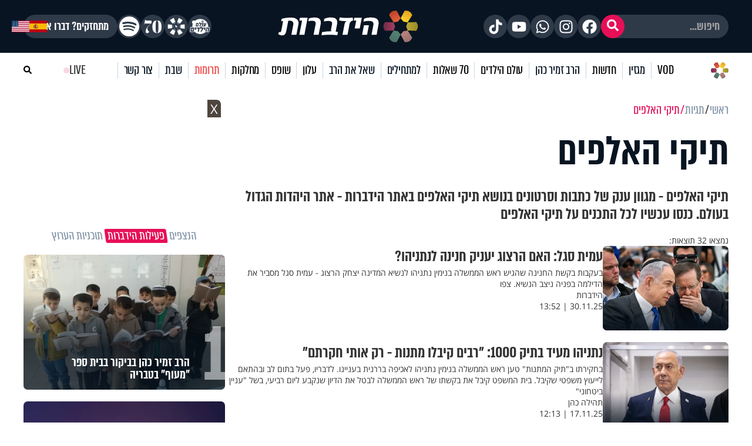

--- FILE ---
content_type: text/html; charset=UTF-8
request_url: https://www.hidabroot.org/tags/116466
body_size: 26193
content:
<!DOCTYPE html><html lang="he" dir="rtl"><head><meta http-equiv="X-UA-Compatible" content="IE=9" /><meta http-equiv="Content-Type" content="text/html; charset=utf-8" /><meta name="twitter:card" content="summary_large_image"><title>הידברות</title><meta name="description" content="אתר היהדות הגדול בעולם, המגיש לכם את מיטב התכנים ברשת בנושאי יהדות, חדשות, אקטואליה, ילדים, ערוץ טלוויזיה אינטרנטי עם שלל תכני וידאו ועוד" /><meta property="og:title" content="הידברות"/><meta name="twitter:title" content="הידברות"><meta property="og:description" content="אתר היהדות הגדול בעולם, המגיש לכם את מיטב התכנים ברשת בנושאי יהדות, חדשות, אקטואליה, ילדים, ערוץ טלוויזיה אינטרנטי עם שלל תכני וידאו ועוד"/><meta name="twitter:description" content="אתר היהדות הגדול בעולם, המגיש לכם את מיטב התכנים ברשת בנושאי יהדות, חדשות, אקטואליה, ילדים, ערוץ טלוויזיה אינטרנטי עם שלל תכני וידאו ועוד"><meta name="keywords" content="יהדות, פרשת השבוע, שאל את הרב, סרטים, שידור חי, חדשות היום, ברכות השחר, ברכת המזון, כניסת שבת, צאת שבת" /><base href="https://www.hidabroot.org/" ></base><link rel="stylesheet" href="https://www.hidabroot.org/themes/HDB/css/widgets.scss.css?ver=9601" type="text/css" /><link rel="canonical" href="https://www.hidabroot.org/tags/116466"><script defer="defer" src="/shorts/js/chunk-vendors.97907cfa.js"></script><script defer="defer" src="/shorts/js/app.2b75bb88.js"></script><link href="/shorts/css/chunk-vendors.bbe6ad7d.css" rel="stylesheet"><link href="/shorts/css/app.65c8f9af.css" rel="stylesheet"><!-- Mobile Tags --><meta name="HandheldFriendly" content="True"><meta name="MobileOptimized" content="320"><meta name="viewport" content="width=device-width, initial-scale=1.0, maximum-scale=1.0, minimum-scale=1.0, user-scalable=no, viewport-fit=cover,interactive-widget=resizes-content"><meta name="apple-mobile-web-app-status-bar-style" content="black" /><meta name="apple-mobile-web-app-capable" content="yes"><link rel="preload" href="/themes/HDB/fonts/almoni-tzar-demibold-aaa.woff2" as="font" type="font/woff2" crossorigin><link rel="preload" href="/themes/HDB/fonts/almoni-tzar-regular-aaa.woff2" as="font" type="font/woff2" crossorigin><meta name="ROBOTS" content="ALL" /><meta name="copyright" content="2003-2022, Wizzo CMS3.0" /><link rel="shortcut icon" href="themes/HDB/images/logo_icon.svg" /><script type="application/ld+json">{"@context":"https:\/\/schema.org","@type":"WebPage","@id":"https:\/\/www.hidabroot.org\/"}</script><!-- TikTok Pixel Code Start --><script>!function (w, d, t){w.TiktokAnalyticsObject=t;var ttq=w[t]=w[t]||[];ttq.methods=["page","track","identify","instances","debug","on","off","once","ready","alias","group","enableCookie","disableCookie","holdConsent","revokeConsent","grantConsent"],ttq.setAndDefer=function(t,e){t[e]=function(){t.push([e].concat(Array.prototype.slice.call(arguments,0)))}};for(var i=0;i<ttq.methods.length;i++)ttq.setAndDefer(ttq,ttq.methods[i]);ttq.instance=function(t){for(
var e=ttq._i[t]||[],n=0;n<ttq.methods.length;n++)ttq.setAndDefer(e,ttq.methods[n]);return e},ttq.load=function(e,n){var r="https://analytics.tiktok.com/i18n/pixel/events.js",o=n&&n.partner;ttq._i=ttq._i||{},ttq._i[e]=[],ttq._i[e]._u=r,ttq._t=ttq._t||{},ttq._t[e]=+new Date,ttq._o=ttq._o||{},ttq._o[e]=n||{};n=document.createElement("script")
;n.type="text/javascript",n.async=!0,n.src=r+"?sdkid="+e+"&lib="+t;e=document.getElementsByTagName("script")[0];e.parentNode.insertBefore(n,e)};
ttq.load('CUL7JGRC77UCJ3CPLDGG');
ttq.page();
}(window, document, 'ttq');</script><!-- TikTok Pixel Code End --><!-- Meta Pixel Code --><script>!function(f,b,e,v,n,t,s)
{if(f.fbq)return;n=f.fbq=function(){n.callMethod?
n.callMethod.apply(n,arguments):n.queue.push(arguments)};
if(!f._fbq)f._fbq=n;n.push=n;n.loaded=!0;n.version='2.0';
n.queue=[];t=b.createElement(e);t.async=!0;
t.src=v;s=b.getElementsByTagName(e)[0];
s.parentNode.insertBefore(t,s)}(window, document,'script',
'https://connect.facebook.net/en_US/fbevents.js');
fbq('init', '1063196472499261');
fbq('track', 'PageView');</script><noscript><img height="1" width="1" style="display:none"
src="https://www.facebook.com/tr?id=1063196472499261&ev=PageView&noscript=1"
/></noscript><!-- End Meta Pixel Code --><!-- Meta Pixel Code --><script>!function(f,b,e,v,n,t,s)
{if(f.fbq)return;n=f.fbq=function(){n.callMethod?
n.callMethod.apply(n,arguments):n.queue.push(arguments)};
if(!f._fbq)f._fbq=n;n.push=n;n.loaded=!0;n.version='2.0';
n.queue=[];t=b.createElement(e);t.async=!0;
t.src=v;s=b.getElementsByTagName(e)[0];
s.parentNode.insertBefore(t,s)}(window, document,'script',
'https://connect.facebook.net/en_US/fbevents.js');
fbq('init', '520369494358398');
fbq('track', 'PageView');</script><noscript><img height="1" width="1" style="display:none"
src="https://www.facebook.com/tr?id=520369494358398&ev=PageView&noscript=1"
/></noscript><!-- End Meta Pixel Code --><!-- Meta Pixel Code --><script>!function(f,b,e,v,n,t,s)
{if(f.fbq)return;n=f.fbq=function(){n.callMethod?
n.callMethod.apply(n,arguments):n.queue.push(arguments)};
if(!f._fbq)f._fbq=n;n.push=n;n.loaded=!0;n.version='2.0';
n.queue=[];t=b.createElement(e);t.async=!0;
t.src=v;s=b.getElementsByTagName(e)[0];
s.parentNode.insertBefore(t,s)}(window, document,'script',
'https://connect.facebook.net/en_US/fbevents.js');
fbq('init', '975556674771044');
fbq('track', 'PageView');</script><noscript><img height="1" width="1" style="display:none"
src="https://www.facebook.com/tr?id=975556674771044&ev=PageView&noscript=1"
/></noscript><!-- End Meta Pixel Code --><!-- Google tag (gtag.js) --><script async src="https://www.googletagmanager.com/gtag/js?id=G-74CVQ984EH"></script><script> window.dataLayer = window.dataLayer || [];
function gtag(){dataLayer.push(arguments);}
gtag('js', new Date());
gtag('config', 'G-74CVQ984EH');</script><meta name="facebook-domain-verification" content="pt5ptlt8ter62vre39o26wxht9sfs4" /></head><body class="rtl "><script type="text/javascript" src="https://www.hidabroot.org/minify/3.js?ver=9601"></script><script type="text/javascript" src="https://www.hidabroot.org/minify/1.js?ver=9601"></script><div id="page" class="tags ">
<style> :root{--gap: 20px;--secTitleSize: 36px;--titleSize: 80px;--radius: 7px;--midFontSize: 25px;--color: #0de6af;--font: "almoni-tzar",Sans-serif}@media (max-width:600px){:root{--gap: 15px;--titleSize: 48px;--secTitleSize: 24px;--midFontSize: 25px}.mbl_no_margins{margin-left:-15px;margin-right:-15px;width:auto}}.right{float:right}.left{float:left}.gap_bottom{margin-bottom:var(--gap)}@font-face{font-family:"Open Sans Hebrew";font-display:swap;font-style:italic;font-weight:400;src:url(//fonts.gstatic.com/ea/opensanshebrew/v3/OpenSansHebrew-Italic.woff2) format("woff2")}@font-face{font-family:"Open Sans Hebrew";font-display:swap;font-style:normal;font-weight:400;src:url(//fonts.gstatic.com/ea/opensanshebrew/v3/OpenSansHebrew-Regular.woff2) format("woff2")}@font-face{font-family:"Open Sans Hebrew";font-display:swap;font-style:italic;font-weight:700;src:url(//fonts.gstatic.com/ea/opensanshebrew/v3/OpenSansHebrew-BoldItalic.woff2) format("woff2")}@font-face{font-family:"Open Sans Hebrew";font-display:swap;font-style:normal;font-weight:700;src:url(//fonts.gstatic.com/ea/opensanshebrew/v3/OpenSansHebrew-Bold.woff2) format("woff2")}@font-face{font-family:"almoni-tzar";font-weight:600;font-display:swap;font-style:normal;src:url("/themes/HDB/fonts/almoni-tzar-demibold-aaa.woff2") format("woff2")}@font-face{font-family:"almoni-tzar";font-weight:400;font-display:swap;font-style:normal;src:url("/themes/HDB/fonts/almoni-tzar-regular-aaa.woff2") format("woff2")}.centered{width:1200px;max-width:100%;margin:0 auto}.centered_mid{width:700px;max-width:100%;margin:0 auto}#page{position:relative}@media (max-width:600px){#page{width:100%;overflow:hidden}}body.rtl #page{direction:rtl;text-align:right}body.ltr #page{direction:ltr;text-align:left}html,body{height:100%;direction:rtl;padding:0px;margin:0px;background:#fff;text-align:right;color:#333;font-size:18px;scroll-behavior:smooth}a{color:#333;text-decoration:none;outline:none}html,body,input,textarea,select{font:14px "Open Sans Hebrew", sans-serif}*{box-sizing:border-box;padding:0px;margin:0px;font-family:"Open Sans Hebrew", sans-serif;-webkit-tap-highlight-color:transparent}body{overflow-y:scroll}body.rtl{direction:rtl;text-align:right}body.ltr{direction:ltr;text-align:left}img{border:none;vertical-align:middle}input[type=text],input[type=password],textarea,select{border:1px solid #acadb2;padding:3px;outline:none;font-size:13px;color:#616161}textarea{resize:none}*{margin:0;padding:0}input[type=text],input[type=password],textarea,select{width:150px}.DateSimple select{width:auto !important}input[type=checkbox]{width:auto !important}a{cursor:pointer}::-webkit-input-placeholder{color:#A1A1A1}:-moz-placeholder{color:#A1A1A1}::-moz-placeholder{color:#A1A1A1}:-ms-input-placeholder{color:#A1A1A1}.gray{filter:url("data:image/svg+xml;utf8,<svg xmlns='http://www.w3.org/2000/svg'><filter id='grayscale'><feColorMatrix type='matrix' values='0.3333 0.3333 0.3333 0 0 0.3333 0.3333 0.3333 0 0 0.3333 0.3333 0.3333 0 0 0 0 0 1 0'/></filter></svg>#grayscale");filter:gray;-webkit-filter:grayscale(100%)}.hr{clear:both;border-bottom:1px solid #CCC;height:1px;background:#E6E6E6;margin:20px 0px}input.error,.ms-parent.error{box-shadow:0px 0px 0px 1px #FF1D21}body.rtl .fr{float:right}body.ltr .fr{float:left}body.rtl .fl{float:left}body.ltr .fl{float:right}article,aside,figcaption,figure,footer,header,hgroup,main,nav,section{display:block}.title{font-size:20px;line-height:60px}.clr{clear:both}ul{margin:0px;list-style-type:none}*::-webkit-scrollbar{width:10px}*::-webkit-scrollbar-track{background:#ddd}*::-webkit-scrollbar-thumb{background:#666}body::-webkit-scrollbar{width:10px}body::-webkit-scrollbar-track{background:#666}body::-webkit-scrollbar-thumb{background:#ddd}a:hover{color:inherit;text-decoration:none}h1,h2,h3,h4,h5{margin:0px}.noselect{-webkit-touch-callout:none;-webkit-user-select:none;-khtml-user-select:none;-moz-user-select:none;-ms-user-select:none;user-select:none}a{cursor:pointer}.frmUL{display:flex;flex-direction:column;gap:var(--gap)}.frmUL li{position:relative}.frmUL li .caption{display:block;pointer-events:none;position:absolute;top:1px;bottom:1px;right:1px;border-radius:var(--radius);display:flex;align-items:center;padding-right:15px;background:#eee;width:80px;border-top-left-radius:0px;border-bottom-left-radius:0px;font-weight:bold;font-family:"almoni-tzar", Sans-serif;font-size:18px;line-height:1}.frmUL li .field input[type=text],.frmUL li .field input[type=password],.frmUL li .field input[type=email],.frmUL li .field input[type=number],.frmUL li .field textarea,.frmUL li .field select,.frmUL li .field .inpRadio{width:100%;border-radius:var(--radius);padding:0 15px;padding-right:156px;border:1px solid #acadb2}.frmUL li .field input[type=text]:focus,.frmUL li .field input[type=password]:focus,.frmUL li .field input[type=email]:focus,.frmUL li .field input[type=number]:focus,.frmUL li .field textarea:focus,.frmUL li .field select:focus,.frmUL li .field .inpRadio:focus{border-color:#000}.frmUL li .field input{height:40px}.frmUL li .field textarea{height:60px;padding-top:15px}.frmUL li .field select{height:40px;padding-right:0px;width:calc(100% - 90px)}.frmUL.wide .caption,.wide .frmUL .caption{width:25%}.frmUL.wide .field input,.frmUL.wide .field textarea,.frmUL.wide .field select,.wide .frmUL .field input,.wide .frmUL .field textarea,.wide .frmUL .field select{padding-right:calc(25% + var(--gap))}.frmUL.wide .field select,.wide .frmUL .field select{width:100%}.frmUL .inpRadio{padding-right:90px;display:block}.frmUL .inpRadio label{display:flex;gap:10px;align-items:center}.frm_lines .frmUL li .caption{position:static;padding-right:0px;background:none;width:auto}.bannerCls{margin-bottom:var(--gap)}.bannerCls:empty{display:none}.bannerCls.slide{transition:all 0.8s ease-in-out;max-height:0px;overflow:hidden;margin-bottom:0px}.bannerCls.slide.loaded{max-height:2000px;margin-bottom:var(--gap)}.bannerCls .close{position:absolute;left:0px;top:0px;background:#eee;width:20px;height:20px;display:flex;align-items:center;justify-content:center}.bannerCls .close svg{width:60%}.bannerCls .bnr_toggle_mute{position:absolute;right:5px;top:5px;z-index:9999;border:none;background-color:transparent}@media (max-width:600px){.bannerCls .bnr_toggle_mute{background-color:#fff;padding:5px;border-radius:100%}}.bannerCls .bnr_toggle_mute.unmuted .fa-volume-up{display:none}.bannerCls .bnr_toggle_mute:not(.unmuted) .fa-volume-mute{display:none}.bannerCls .close_desktop{position:absolute;top:0;left:0;transform:translateY(-115%);cursor:pointer;font-weight:bold;font-size:1.2rem}.bannerCls a{display:inline-block;width:100%;height:100%}.bannerCls a iframe{pointer-events:none}@media (min-width:600px){.bannerCls img,.bannerCls video{border-radius:var(--radius)}}.article_pic{position:relative;overflow:hidden;display:block}.article_pic span{background-size:cover;display:block;padding-bottom:67%;transition:all 0.4s ease 0s !important}.article_pic:not(.no_shadow)::after{content:"";display:block;background-image:linear-gradient(rgba(8, 20, 33, 0) 60%, rgba(8, 20, 33, 0.76) 100%);position:absolute;left:0px;bottom:0px;top:0px;right:0px;-moz-transition:all 0.4s ease 0s;-o-transition:all 0.4s ease 0s;-webkit-transition:all 0.4s ease 0s;transition:all 0.4s ease 0s}.article_pic.square span{height:100%;padding-bottom:0}.article_pic .play,.article_pic.play::before{content:"";display:block;width:26px;height:26px;background-color:#fff;-webkit-mask-image:url(/themes/HDB/images/play.svg);mask-image:url(/themes/HDB/images/play.svg);mask-size:contain;-webkit-mask-size:contain;position:absolute;left:8px;bottom:8px;z-index:2}.label_tabs.pink a{color:#e70f57}.label_tabs{display:flex;flex-wrap:wrap;gap:10px;height:auto;align-items:center}@media (max-width:600px){.label_tabs{justify-content:center}}.label_tabs.center{justify-content:center}.label_tabs a{transform:skew(8deg);font-family:"Almoni Tzar", Sans-serif;font-size:24px;font-weight:400;color:#8395a7;font-family:var(--font);line-height:24px;display:inline-block;padding:0 4px;border-radius:3px;-moz-transition:all 0.3s ease 0s;-o-transition:all 0.3s ease 0s;-webkit-transition:all 0.3s ease 0s;transition:all 0.3s ease 0s}.label_tabs a:hover,.label_tabs a.active{background:#e70f57 !important;color:#fff !important}.label_tabs.gray_bg a{background:#8395a7;color:#fff}.article_block{margin-bottom:var(--gap);width:100%;display:block;position:relative;overflow:hidden}.article_block .content{position:absolute;bottom:0px;left:0px;right:0px;bottom:0px;color:#fff;padding:15px;-moz-transition:all 0.4s ease 0s;-o-transition:all 0.4s ease 0s;-webkit-transition:all 0.4s ease 0s;transition:all 0.4s ease 0s;padding-left:40px}@media (min-width:600px){.article_block .content{pointer-events:none}}.article_block .content h3{color:#fff;font-family:var(--font);font-size:36px;font-weight:bold;line-height:0.9;display:block}@media (max-width:600px){.article_block .content h3{font-size:23px;font-weight:600;display:-webkit-box;-webkit-line-clamp:3;-webkit-box-orient:vertical;overflow:hidden}}.article_block:hover .article_pic::after{box-shadow:inset 0px -20px 150px 0px rgba(0, 0, 0, 0.5)}.article_block:not(.no_text_transition):hover .content{transform:scale(0.96) translateY(-10px)}.article_block.mid h3{font-size:var(--midFontSize)}@media (max-width:600px){.mbl_section{padding:0 10px}.mbl_section .head{margin:0 -10px;position:relative}.mbl_section .more_sec_btn{position:absolute;left:13px;top:13px;font-size:18px;border-width:1px;transform:skew(8deg);font-family:var(--font);font-weight:bold;line-height:0.9em;letter-spacing:0.5px;color:#fff;border-style:solid;border-radius:2px;padding:4px 5px 4px 5px}.mbl_section:not(.mbl_section_no_main) article:first-child,.mbl_section .mbl_big_article{margin:0 -10px;width:auto !important;margin-bottom:var(--gap);display:flex;position:relative;overflow:hidden;flex-direction:column;border-bottom:1px solid #C8D6E5}.mbl_section:not(.mbl_section_no_main) article:first-child .content,.mbl_section .mbl_big_article .content{position:static;color:#333;padding:10px}.mbl_section:not(.mbl_section_no_main) article:first-child .content h3,.mbl_section .mbl_big_article .content h3{color:#333;font-family:var(--font);font-size:36px;font-weight:bold;line-height:0.9;display:block;font-weight:600}.mbl_section:not(.mbl_section_no_main) article:first-child:hover .article_pic::after,.mbl_section .mbl_big_article:hover .article_pic::after{box-shadow:inset 0px -20px 150px 0px rgba(0, 0, 0, 0.5)}.mbl_section:not(.mbl_section_no_main) article:first-child:not(.no_text_transition):hover .content,.mbl_section .mbl_big_article:not(.no_text_transition):hover .content{transform:scale(0.96) translateY(-10px)}.mbl_section article:not(:first-child):not(.mbl_big_article),.mbl_section.mbl_section_no_main article{display:flex;align-items:center;gap:var(--gap);margin-bottom:10px;border-bottom:1px solid #C8D6E5;padding-bottom:10px}.mbl_section article:not(:first-child):not(.mbl_big_article) .article_pic,.mbl_section.mbl_section_no_main article .article_pic{order:2}.mbl_section article:not(:first-child):not(.mbl_big_article) .content,.mbl_section.mbl_section_no_main article .content{flex-basis:70%;position:static;order:1;padding:0px}.mbl_section article:not(:first-child):not(.mbl_big_article) .content h3,.mbl_section.mbl_section_no_main article .content h3{color:#333;line-height:1}.mbl_section article:not(:first-child):not(.mbl_big_article) .tag_lbl.mbl_clear,.mbl_section.mbl_section_no_main article .tag_lbl.mbl_clear{background:none;color:#8395A7;padding:0px}.mbl_section article:not(:first-child):not(.mbl_big_article):last-child,.mbl_section.mbl_section_no_main article:last-child{border-bottom:none;padding-bottom:0px}}@media (max-width:600px) and (min-width:600px){.mbl_section article:not(:first-child):not(.mbl_big_article) .article_pic,.mbl_section.mbl_section_no_main article .article_pic{flex-basis:30%}}@media (max-width:600px) and (max-width:600px){.mbl_section article:not(:first-child):not(.mbl_big_article) .article_pic,.mbl_section.mbl_section_no_main article .article_pic{flex-basis:40%}}.tag_lbl{display:inline-block;border-radius:3px;background:rgba(8, 20, 33, 0.5);padding:2px 5px;font-size:14px;color:#fff;font-weight:500}.widget_title{display:flex;flex-wrap:wrap;justify-content:space-between;margin-bottom:10px;align-items:center}.widget_title .title{font-size:35px;line-height:1;font-family:var(--font)}.widget_title .svg_icon{height:35px;width:35px;display:inline-block;vertical-align:middle;margin-left:5px}#hdb_shorts_section .sociLine{display:none}#feed_page #hdb_shorts_section .sociLine{display:initial}.terms-wrapper{display:flex;align-items:center;justify-content:center;gap:5px}.terms-wrapper input{padding-left:10px}.terms-wrapper .terms-label{font-size:18px !important;font-family:var(--font) !important}.terms-wrapper .terms-label>*{font-size:18px !important;font-family:var(--font) !important}
#page.vod .hide_in_vod{display:none !important}#page:not(.vod) .show_in_vod{display:none !important}@media (min-width:600px){.show_in_mobile{display:none !important}#content{padding-top:var(--gap)}}@media (max-width:600px){.show_in_desktop{display:none !important}.hide_in_mobile{display:none !important}.mbl_margins{margin-left:var(--gap);margin-right:var(--gap)}}.ico_cir{display:block;width:40px;height:40px;border-radius:100%;background:#2f3a49;display:flex;align-items:center;justify-content:center;-moz-transition:all 0.3s ease 0s;-o-transition:all 0.3s ease 0s;-webkit-transition:all 0.3s ease 0s;transition:all 0.3s ease 0s}.ico_cir:not(:hover){background:#2f3a49 !important}.ico_cir i,.ico_cir svg{width:25px;height:25px}.ico_cir i,.ico_cir i *,.ico_cir svg,.ico_cir svg *{color:#fff;font-size:20px;fill:#fff}.ico_cir2{display:block;width:40px;height:40px;border-radius:100%;display:flex;align-items:center;justify-content:center;-moz-transition:all 0.3s ease 0s;-o-transition:all 0.3s ease 0s;-webkit-transition:all 0.3s ease 0s;transition:all 0.3s ease 0s}.ico_cir2 i,.ico_cir2 svg,.ico_cir2 img{width:25px;height:25px}.ico_cir3{display:block;border-radius:100%;display:flex;align-items:center;justify-content:center;-moz-transition:all 0.3s ease 0s;-o-transition:all 0.3s ease 0s;-webkit-transition:all 0.3s ease 0s;transition:all 0.3s ease 0s}.ico_cir3 i,.ico_cir3 svg,.ico_cir3 img{width:30px;height:30px}.ico_cir3 i,.ico_cir3 i *,.ico_cir3 svg,.ico_cir3 svg *,.ico_cir3 img,.ico_cir3 img *{color:#fff;font-size:20px;fill:#fff}@media (min-width:600px){header{position:relative;z-index:99}header #top_header{background:#081421}header #top_header .centered{display:flex;justify-content:space-between;align-items:center;min-height:90px}header #top_header #logo{display:block;background:url(/themes/HDB/images/logo.svg) center center no-repeat;background-size:contain;width:256px;height:72px;position:relative}header #top_header .right_side{display:flex;gap:6px}header #top_header .left_side{display:flex;gap:5px;align-items:center}header #top_header .left_side .ico{width:40px;height:40px;background:#2f3a49;border-radius:100%;display:flex;align-items:center;justify-content:center}header #top_header .left_side .ico img{width:84%;height:84%;object-fit:contain}header #top_header .left_side .btn{display:inline-block;padding:0 15px;height:40px;border-radius:40px;background:#2f3a49;color:#fff;border:none;line-height:40px;font-size:22px;font-family:var(--font);font-weight:bold}header #top_header .left_side .flags{position:absolute;left:20px;display:flex;gap:5px;align-items:center}header #top_header .left_side .flags .spanish_flag{background-image:url(/themes/HDB/images/Flag-Spain.jpg);background-position:center;background-repeat:no-repeat;background-size:contain;height:20px;width:30px}header #top_header .left_side .flags .usa_flag{background-image:url(/themes/HDB/images/usa-flag.png);background-position:center;background-repeat:no-repeat;background-size:cover;height:20px;width:30px}header #top_header #search{height:40px;position:relative}header #top_header #search input{height:100%;background:#2f3a49;color:rgba(255, 255, 255, 0.53);border-radius:40px;border:none;padding-right:15px;font-family:var(--font);font-weight:bold;font-size:22px;outline:none}header #top_header #search button{background:#e70f57;border-radius:100%;width:40px;height:40px;border:none;position:absolute;left:0px;top:0px;color:#fff}header #top_header #search button svg,header #top_header #search button i{width:20px;height:20px}header #top_header #search button svg,header #top_header #search button svg *,header #top_header #search button i,header #top_header #search button i *{color:#fff;font-size:20px;fill:#fff}header #top_header #search button:hover{background:#fff;color:#e70f57}header #top_header #search button:hover svg,header #top_header #search button:hover svg *,header #top_header #search button:hover i,header #top_header #search button:hover i *{color:#e70f57;fill:#e70f57}#header_menu{background:#fff;position:-webkit-sticky;position:sticky;top:0px;z-index:999}#header_menu .centered{display:flex;justify-content:space-between;align-items:center;min-height:60px}#header_menu #logo_icon{display:block;background:url(/themes/HDB/images/logo_icon.svg) center center no-repeat;background-size:contain;width:30px;height:30px}#header_menu ul.menu_ul{display:flex;align-items:center}#header_menu ul.menu_ul>li{position:relative}#header_menu ul.menu_ul>li>a{display:block;font-family:var(--font);font-size:24px;line-height:1.18em;letter-spacing:-0.2px;color:#081421;border-style:solid;border-width:0px 0px 0px 1px;border-color:#c8d6e5;padding:0px 10px;transition:all 0.3s ease}#header_menu ul.menu_ul>li>ul{display:flex;flex-direction:column;visibility:hidden;opacity:0;box-shadow:0px 5px 5px rgba(0, 0, 0, 0.2);gap:15px;justify-content:center;position:absolute;right:0px;top:60px;background:#fff;border-top:1px solid #eee;padding:10px;transition:all 0.3s ease;transform:translateY(10px)}#header_menu ul.menu_ul>li>ul>li>a{white-space:nowrap;display:block;font-family:var(--font);font-size:20px;line-height:1;letter-spacing:-0.2px;color:rgba(0, 0, 0, 0.7);order-style:solid;transition:all 0.3s ease}#header_menu ul.menu_ul>li>ul>li>a:hover{color:#e70f57}#header_menu ul.menu_ul>li:hover>a{color:#fff;background-color:#e70f57;line-height:60px}#header_menu ul.menu_ul>li:hover>ul{visibility:visible;opacity:1;transform:translateY(0px)}}@media (min-width:600px) and (max-width:1310px){header #top_header .left_side .flags .spanish_flag{position:initial}}@media (min-width:600px) and (max-width:1310px){header #top_header .left_side .flags .usa_flag{position:initial}}#header_menu .menu_ul li[data-id="895"]{display:flex;align-items:center}#header_menu .menu_ul li[data-id="895"]>a{padding-right:28px}.live{display:flex;justify-content:center;align-items:center;gap:5px;font-family:var(--font);line-height:1.18em;letter-spacing:-0.2px}@media (min-width:600px){.live{font-size:24px}}@media (max-width:600px){.live{font-size:18px;display:flex;align-items:center;justify-content:center}@keyframes blinker{50%{box-shadow:0 0 2px 2px transparent}}.live .btn_search_live_con{display:flex;gap:var(--gap)}.live .btn_search_live_con .live_con p{font-size:18px;line-height:16px;padding:2px 6px;border-radius:0;text-transform:uppercase;box-shadow:0 0 2px 2px #FF1D52;animation:blinker 1.8s linear infinite}}@media (max-width:600px){#page{padding-top:50px}#header_desktop{display:none}header{height:50px;-moz-transition:all 0.3s ease 0s;-o-transition:all 0.3s ease 0s;-webkit-transition:all 0.3s ease 0s;transition:all 0.3s ease 0s;position:fixed;top:0px;left:0px;right:0px;z-index:999;background:#000}.fix header{box-shadow:rgba(0, 0, 0, 0.1) 0px 20px 40px 0px}header #header_mobile{display:flex;align-items:center;justify-content:center;height:100%;box-shadow:0 4px 45px 0 rgba(46, 104, 208, 0.1)}@keyframes blinker{50%{box-shadow:0 0 2px 2px transparent}}header #header_mobile .btn_search_live_con{position:absolute;left:15px;display:flex;gap:var(--gap)}header #header_mobile .btn_search_live_con .btn_search{font-size:17px;color:#fff}header #header_mobile .btn_search_live_con .live_con p{color:#fff;font-size:18px;line-height:16px;padding:2px 6px;border-radius:0;text-transform:uppercase;box-shadow:0 0 2px 2px #FF1D52;animation:blinker 1.8s linear infinite;font-family:var(--font)}header #header_mobile .logo{background:url("/themes/HDB/images/logo.svg") center center no-repeat;background-size:contain;height:90%;width:160px;position:absolute;left:0;right:0;margin:0 auto}header #header_mobile #menu_bar{position:absolute;right:15px}.cat_link{display:block;background:none;font-size:15px;text-align:center;margin-bottom:10px;padding-top:0px}#menu_btn{display:block;width:50px;height:50px;position:fixed;right:0px;top:0px;display:flex;z-index:999999;justify-content:center;align-content:center;flex-wrap:wrap;padding-top:12px}#nav-icon3{width:26px;height:30px;position:relative;-webkit-transform:rotate(0deg);-moz-transform:rotate(0deg);-o-transform:rotate(0deg);transform:rotate(0deg);-webkit-transition:0.5s ease-in-out;-moz-transition:0.5s ease-in-out;-o-transition:0.5s ease-in-out;transition:0.5s ease-in-out;cursor:pointer}#nav-icon3 span{display:block;position:absolute;height:3px;width:100%;background:#fff;border-radius:9px;opacity:1;left:0;-webkit-transform:rotate(0deg);-moz-transform:rotate(0deg);-o-transform:rotate(0deg);transform:rotate(0deg);-webkit-transition:0.25s ease-in-out;-moz-transition:0.25s ease-in-out;-o-transition:0.25s ease-in-out;transition:0.25s ease-in-out}#nav-icon3 span:nth-child(1){top:0px}#nav-icon3 span:nth-child(2),#nav-icon3 span:nth-child(3){top:6px}#nav-icon3 span:nth-child(4){top:12px}.menu_opened #nav-icon3 span{background:#000}.menu_opened #nav-icon3 span:nth-child(1){top:18px;width:0%;left:50%}.menu_opened #nav-icon3 span:nth-child(2){-webkit-transform:rotate(45deg);-moz-transform:rotate(45deg);-o-transform:rotate(45deg);transform:rotate(45deg)}.menu_opened #nav-icon3 span:nth-child(3){-webkit-transform:rotate(-45deg);-moz-transform:rotate(-45deg);-o-transform:rotate(-45deg);transform:rotate(-45deg)}.menu_opened #nav-icon3 span:nth-child(4){top:18px;width:0%;left:50%}#mobile_menu{padding-top:35px;transition:right 0.3s ease 0s;position:fixed;height:100vh;right:-100vw;top:0px;bottom:0px;background:#fff;overflow:hidden;overflow-y:scroll;z-index:99999;width:75%;display:block}#mobile_menu .menu_header{display:flex;justify-content:space-between;align-items:center;margin-bottom:25px;padding:0 15px}#mobile_menu .menu_header .usa_flag{background-image:url(/themes/HDB/images/usa-flag.png);background-position:center;background-repeat:no-repeat;background-size:cover;height:20px;width:30px}#mobile_menu .menu_header #logo{display:block;height:50px;width:50px;background:center center no-repeat;background-size:contain;background-image:url(/themes/HDB/images/logo_icon.svg)}#mobile_menu ul.menu{width:80%;margin:0 auto}#mobile_menu ul.menu li{font-size:18px;border-bottom:1px solid #d3d7db;padding:12px 0 !important}#mobile_menu .sharing_list{text-align:center;margin-bottom:5px;display:flex;gap:5px;margin:0 auto;width:80%;justify-content:space-between}#mobile_menu .sharing_list li a{background-repeat:no-repeat;background-size:cover;height:25px;width:25px;display:inline-block}#mobile_menu .sharing_list li#android_white a{background-image:url(/themes/HDB/images/mobile_menu/icon_android_color.svg)}#mobile_menu .sharing_list li#itunes_white a{background-image:url(/themes/HDB/images/mobile_menu/icon_apple_black.svg)}#mobile_menu .sharing_list li svg{font-size:12px}.menu_opened #mobile_menu{right:0vw;box-shadow:0 0 5px}#content,header{transition:opacity 0.3s ease 0s}.menu_opened header{opacity:1}.menu_opened #content::after{z-index:9;position:fixed;inset:0;background:rgba(0, 0, 0, 0.2);content:""}}
</style><header><div id="header_mobile" class="show_in_mobile"><a class="logo" href="/"></a><div class="btn_search_live_con" style="justify-content:center;align-items: center;gap: 15px;"><div style="display: flex;justify-content:center;align-items:center;gap:15px"><a class="ico_cir3" class="" target="_blank" href="https://www.tiktok.com/@hidabroot.org"><i class="fab fa-tiktok"></i></a><a class="ico_cir3" target="_blank" href="https://www.instagram.com/hidabroottv/"><i class="fab fa-instagram"></i></a></div><a class="btn_search" onClick="open_search_win()" ><svg style="width: 1em; height: 1em; " xmlns="http://www.w3.org/2000/svg" viewBox="0 0 512 512"><path style="fill:#fff;" d="M505 442.7L405.3 343c-4.5-4.5-10.6-7-17-7H372c27.6-35.3 44-79.7 44-128C416 93.1 322.9 0 208 0S0 93.1 0 208s93.1 208 208 208c48.3 0 92.7-16.4 128-44v16.3c0 6.4 2.5 12.5 7 17l99.7 99.7c9.4 9.4 24.6 9.4 33.9 0l28.3-28.3c9.4-9.4 9.4-24.6 .1-34zM208 336c-70.7 0-128-57.2-128-128 0-70.7 57.2-128 128-128 70.7 0 128 57.2 128 128 0 70.7-57.2 128-128 128z"/></svg></a></div></div><div id="header_desktop" class="hide_in_vod"><div id="top_header"><div class="centered"><div class="right_side"><form><div id="search"><input placeholder="חיפוש..." type="search" value="" onFocus="open_search_win()"><button type="submit" title="חיפוש" aria-label="חיפוש"><svg xmlns="http://www.w3.org/2000/svg" viewBox="0 0 512 512"><path d="M505 442.7L405.3 343c-4.5-4.5-10.6-7-17-7H372c27.6-35.3 44-79.7 44-128C416 93.1 322.9 0 208 0S0 93.1 0 208s93.1 208 208 208c48.3 0 92.7-16.4 128-44v16.3c0 6.4 2.5 12.5 7 17l99.7 99.7c9.4 9.4 24.6 9.4 33.9 0l28.3-28.3c9.4-9.4 9.4-24.6.1-34zM208 336c-70.7 0-128-57.2-128-128 0-70.7 57.2-128 128-128 70.7 0 128 57.2 128 128 0 70.7-57.2 128-128 128z"/></svg></button></div></form><a class="ico_cir bg_facebook" target="_blank" href="http://www.facebook.com/Hidabroot"><svg xmlns="http://www.w3.org/2000/svg" viewBox="0 0 512 512"><path d="M504 256C504 119 393 8 256 8S8 119 8 256c0 123.78 90.69 226.38 209.25 245V327.69h-63V256h63v-54.64c0-62.15 37-96.48 93.67-96.48 27.14 0 55.52 4.84 55.52 4.84v61h-31.28c-30.8 0-40.41 19.12-40.41 38.73V256h68.78l-11 71.69h-57.78V501C413.31 482.38 504 379.78 504 256z"/></svg></a><a class="ico_cir bg_instagram" target="_blank" href="https://www.instagram.com/hidabroottv/"><svg xmlns="http://www.w3.org/2000/svg" viewBox="0 0 448 512"><path d="M224.1 141c-63.6 0-114.9 51.3-114.9 114.9s51.3 114.9 114.9 114.9S339 319.5 339 255.9 287.7 141 224.1 141zm0 189.6c-41.1 0-74.7-33.5-74.7-74.7s33.5-74.7 74.7-74.7 74.7 33.5 74.7 74.7-33.6 74.7-74.7 74.7zm146.4-194.3c0 14.9-12 26.8-26.8 26.8-14.9 0-26.8-12-26.8-26.8s12-26.8 26.8-26.8 26.8 12 26.8 26.8zm76.1 27.2c-1.7-35.9-9.9-67.7-36.2-93.9-26.2-26.2-58-34.4-93.9-36.2-37-2.1-147.9-2.1-184.9 0-35.8 1.7-67.6 9.9-93.9 36.1s-34.4 58-36.2 93.9c-2.1 37-2.1 147.9 0 184.9 1.7 35.9 9.9 67.7 36.2 93.9s58 34.4 93.9 36.2c37 2.1 147.9 2.1 184.9 0 35.9-1.7 67.7-9.9 93.9-36.2 26.2-26.2 34.4-58 36.2-93.9 2.1-37 2.1-147.8 0-184.8zM398.8 388c-7.8 19.6-22.9 34.7-42.6 42.6-29.5 11.7-99.5 9-132.1 9s-102.7 2.6-132.1-9c-19.6-7.8-34.7-22.9-42.6-42.6-11.7-29.5-9-99.5-9-132.1s-2.6-102.7 9-132.1c7.8-19.6 22.9-34.7 42.6-42.6 29.5-11.7 99.5-9 132.1-9s102.7-2.6 132.1 9c19.6 7.8 34.7 22.9 42.6 42.6 11.7 29.5 9 99.5 9 132.1s2.7 102.7-9 132.1z"/></svg></a><a class="ico_cir bg_whatsapp" target="_blank" href=" https://www.whatsapp.com/channel/0029VabbBCQ96H4UyEXQNq1u"><svg xmlns="http://www.w3.org/2000/svg" viewBox="0 0 448 512"><path d="M380.9 97.1C339 55.1 283.2 32 223.9 32c-122.4 0-222 99.6-222 222 0 39.1 10.2 77.3 29.6 111L0 480l117.7-30.9c32.4 17.7 68.9 27 106.1 27h.1c122.3 0 224.1-99.6 224.1-222 0-59.3-25.2-115-67.1-157zm-157 341.6c-33.2 0-65.7-8.9-94-25.7l-6.7-4-69.8 18.3L72 359.2l-4.4-7c-18.5-29.4-28.2-63.3-28.2-98.2 0-101.7 82.8-184.5 184.6-184.5 49.3 0 95.6 19.2 130.4 54.1 34.8 34.9 56.2 81.2 56.1 130.5 0 101.8-84.9 184.6-186.6 184.6zm101.2-138.2c-5.5-2.8-32.8-16.2-37.9-18-5.1-1.9-8.8-2.8-12.5 2.8-3.7 5.6-14.3 18-17.6 21.8-3.2 3.7-6.5 4.2-12 1.4-32.6-16.3-54-29.1-75.5-66-5.7-9.8 5.7-9.1 16.3-30.3 1.8-3.7.9-6.9-.5-9.7-1.4-2.8-12.5-30.1-17.1-41.2-4.5-10.8-9.1-9.3-12.5-9.5-3.2-.2-6.9-.2-10.6-.2-3.7 0-9.7 1.4-14.8 6.9-5.1 5.6-19.4 19-19.4 46.3 0 27.3 19.9 53.7 22.6 57.4 2.8 3.7 39.1 59.7 94.8 83.8 35.2 15.2 49 16.5 66.6 13.9 10.7-1.6 32.8-13.4 37.4-26.4 4.6-13 4.6-24.1 3.2-26.4-1.3-2.5-5-3.9-10.5-6.6z"/></svg></a><a class="ico_cir bg_youtube" target="_blank" href="https://www.youtube.com/@TVhidabroot"><svg xmlns="http://www.w3.org/2000/svg" viewBox="0 0 576 512"><path d="M549.655 124.083c-6.281-23.65-24.787-42.276-48.284-48.597C458.781 64 288 64 288 64S117.22 64 74.629 75.486c-23.497 6.322-42.003 24.947-48.284 48.597-11.412 42.867-11.412 132.305-11.412 132.305s0 89.438 11.412 132.305c6.281 23.65 24.787 41.5 48.284 47.821C117.22 448 288 448 288 448s170.78 0 213.371-11.486c23.497-6.321 42.003-24.171 48.284-47.821 11.412-42.867 11.412-132.305 11.412-132.305s0-89.438-11.412-132.305zm-317.51 213.508V175.185l142.739 81.205-142.739 81.201z"/></svg></a><!-- tiktok --><a class="ico_cir bg_tiktok" target="_blank" href="https://www.tiktok.com/@hidabroot.org"><svg xmlns="http://www.w3.org/2000/svg" viewBox="0 0 448 512"><path d="M448 209.9a210.1 210.1 0 0 1 -122.8-39.3V349.4A162.6 162.6 0 1 1 185 188.3V278.2a74.6 74.6 0 1 0 52.2 71.2V0l88 0a121.2 121.2 0 0 0 1.9 22.2h0A122.2 122.2 0 0 0 381 102.4a121.4 121.4 0 0 0 67 20.1z"/></svg></a></div><div><a id="logo" href="/" title="הידברות"></a></div><div class="left_side"><a class="ico" href="https://kids.hidabroot.org/" target="_blank" title="עולם הילדים"><img src="https://storage.hidabroot.org/Graphics/buttons/299430.png" alt="עולם הילדים"></a><a class="ico" href="https://www.shops.hidabroot.org/" target="_blank" title="שופס"><img src="https://storage.hidabroot.org/Graphics/buttons/299057.png" alt="שופס"></a><a class="ico" href="https://70q.co.il" target="_blank" title="70 שאלות"><img src="https://storage.hidabroot.org/Graphics/buttons/299060.png" alt="70 שאלות"></a><a class="ico" href="https://open.spotify.com/show/2peTNJAAxnkSoGgOip8Oki" target="_blank" title="ספוטיפיי"><img src="https://storage.hidabroot.org/media/buttons/334860.png" alt="ספוטיפיי"></a><a class="btn" href="https://landing.hidabroot.org/yesh-im-mi-lidber_30519/" target="_blank">מתחזקים? דברו איתנו</a><div class="flags"><a href="https://tutorah.tv" target="_blank" class="spanish_flag"></a><a href="https://www.hidabroot.com/" target="_blank" class="usa_flag"></a></div></div></div></div></div><div id="vod_header" class="show_in_vod hide_in_mobile"><a id="logo_icon" href="/"></a><div><ul><li><a href="https://www.hidabroot.org/vod" target="_blank" >VOD</a></li><li><a href="https://www.hidabroot.org/magazine/section/56936" >מגזין</a></li><li><a href="חדשות-היום" >חדשות</a></li><li><a href="https://www.hidabroot.org/vod/lecturer/10" >הרב זמיר כהן</a></li><li><a href="https://kids.hidabroot.org/" target="_blank" >עולם הילדים</a></li><li><a href="https://70q.co.il/" target="_blank" >70 שאלות</a></li><li><a href="https://www.hidabroot.org/vod/category/54048" target="_blank" >למתחילים</a></li><li><a href="https://www.hidabroot.org/faq" >שאל את הרב</a></li><li><a href="עלון-הידברות" >עלון</a></li><li><a href="https://shops.hidabroot.org/" target="_blank" >שופס</a></li><li><a href="https://hidabroot.vp4.me/makshivim" target="_blank" >מחלקות</a></li><li><a href="https://donate.hidabroot.org" target="_blank" >תרומות</a></li><li><a href="https://www.hidabroot.org/shabbat" >שבת</a></li><li><a href="contact" >צור קשר</a></li></ul></div><div style="display: flex; gap:10px; align-items: center;"><a class="btn" href="/subtitled_videos">סרטים עם כתוביות</a><a class="" onClick="open_search_win()"><i style="color: #fff;" class="fas fa-search"></i></a></div></div></header><div id="header_menu" class="show_in_desktop hide_in_vod"><div class="centered"><a id="logo_icon" href="/"></a><div><ul class="menu_ul" id="menu_ul_wrapper"><li data-id="746"><a href="https://www.hidabroot.org/vod" target="_blank" style="color:#000;">VOD</a><ul><li><a href="vod" style="color:#000;">ערוץ הידברות VOD - ראשי</a></li><li><a href="https://www.hidabroot.org/magazine/category/17" style="color:#000;">שיעורי הרב זמיר כהן בת"א</a></li><li><a href="https://www.hidabroot.org/vod?lecturer=&categories%5B%5D=45000&program=" style="color:#000;">הלכות</a></li><li><a href="https://www.hidabroot.org/magazine/category/56692" style="color:#000;">קצרים</a></li><li><a href="https://www.hidabroot.org/vod?lecturer=&categories%5B%5D=45011&program=" style="color:#000;">שבת</a></li><li><a href="https://www.hidabroot.org/%D7%94%D7%93%D7%A3-%D7%94%D7%99%D7%95%D7%9E%D7%99" style="color:#000;">הדף היומי</a></li><li><a href="https://www.hidabroot.org/vod?lecturer=&categories%5B%5D=5472&program=" style="color:#000;">אמונה וביטחון</a></li><li><a href="https://www.hidabroot.org/vod?lecturer=&program=&categories[]=5567" style="color:#000;">בין אדם לחברו</a></li><li><a href="https://www.hidabroot.org/vod?lecturer=&categories%5B%5D=54048&program=" style="color:#000;">הרצאות למתחילים</a></li><li><a href="https://www.hidabroot.org/vod?lecturer=&categories%5B%5D=5464&program=" style="color:#000;">תורה ומדע</a></li><li><a href="https://www.hidabroot.org/vod?lecturer=&categories%5B%5D=5520&program=" style="color:#000;">לימוד תנ"ך</a></li><li><a href="https://www.hidabroot.org/vod?lecturer=&categories%5B%5D=5535&program=" style="color:#000;">לימוד גמרא</a></li><li><a href="https://www.hidabroot.org/vod?lecturer=&categories%5B%5D=5562&program=" style="color:#000;">טעמי המצוות</a></li><li><a href="https://www.hidabroot.org/vod?lecturer=&categories%5B%5D=5505&program=" style="color:#000;">קבלה ורוחניות</a></li></ul></li><li data-id="1"><a href="https://www.hidabroot.org/magazine/section/56936" >מגזין</a><ul><li><a href="https://www.hidabroot.org/magazine/archive" >חדש באתר</a></li><li><a href="יהדות" >יהדות</a></li><li><a href="חדשות-היום" >חדשות היום</a></li><li><a href="magazine/section/3752" >דעות וטורים</a></li><li><a href="https://www.hidabroot.org/magazine/category/12" >מגזין</a></li><li><a href="https://www.hidabroot.org/magazine/category/56898" >וידיאו מגזין</a></li><li><a href="נשים" >נשים</a></li><li><a href="רוחניות" >רוחניות</a></li><li><a href="בריאות-ונפש" >בריאות ונפש</a></li><li><a href="לומדים-תורה" >לומדים תורה</a></li><li><a href="תורה-ומדע" >תורה ומדע</a></li><li><a href="משפחה" >משפחה</a></li><li><a href="תרבות" >תרבות</a></li><li><a href="magazine/section/47842" >רץ ברשת</a></li><li><a href="סידור-תפילה" >סידור</a></li><li><a href="https://www.hidabroot.org/%D7%A4%D7%A8%D7%A9%D7%AA-%D7%94%D7%A9%D7%91%D7%95%D7%A2" >פרשת השבוע</a></li><li><a href="https://www.hidabroot.org/shabbat" >כניסת שבת</a></li></ul></li><li data-id="829"><a href="חדשות-היום" style="color:#000;">חדשות</a></li><li data-id="26"><a href="https://www.hidabroot.org/vod/lecturer/10" >הרב זמיר כהן</a></li><li data-id="3"><a href="https://kids.hidabroot.org/" target="_blank" style="color:#000;">עולם הילדים</a><ul><li><a href="https://kids.hidabroot.org/movies" style="color:#000;">סרטים לצפייה ישירה</a></li><li><a href="https://kids.hidabroot.org/games" style="color:#000;">משחקים לילדים</a></li><li><a href="https://kids.hidabroot.org/creation" style="color:#000;">יצירות</a></li><li><a href="https://kids.hidabroot.org/tips" style="color:#000;">הידעת?</a></li><li><a href="https://kids.hidabroot.org/jokes/" style="color:#000;">בדיחות</a></li><li><a href="https://kids.hidabroot.org/comics" style="color:#000;">קומיקס</a></li><li><a href="https://kids.hidabroot.org/nature" style="color:#000;">סרטי טבע לילדים</a></li><li><a href="https://kids.hidabroot.org/price/" style="color:#000;">מנוי במחיר מוזל</a></li></ul></li><li data-id="837"><a href="https://70q.co.il/" target="_blank" style="color:#000;">70 שאלות</a></li><li data-id="937"><a href="https://www.hidabroot.org/vod/category/54048" target="_blank" >למתחילים</a></li><li data-id="29"><a href="https://www.hidabroot.org/faq" >שאל את הרב</a></li><li data-id="802"><a href="עלון-הידברות" style="color:#000;">עלון</a></li><li data-id="31"><a href="https://shops.hidabroot.org/" target="_blank" style="color:#000;">שופס</a><ul><li><a href="https://shops.hidabroot.org/category/%D7%A1%D7%A4%D7%A8%D7%99-%D7%A7%D7%95%D7%93%D7%A9-%D7%95%D7%99%D7%94%D7%93%D7%95%D7%AA-0" style="color:#000;">ספרי קודש ויהדות</a></li><li><a href="https://shops.hidabroot.org/category/%D7%9E%D7%AA%D7%A0%D7%95%D7%AA-%D7%99%D7%95%D7%93%D7%90%D7%99%D7%A7%D7%94" style="color:#000;">יודאיקה</a></li><li><a href="https://shops.hidabroot.org/category/%D7%AA%D7%A4%D7%99%D7%9C%D7%99%D7%9F44-%D7%9E%D7%96%D7%95%D7%96%D7%95%D7%AA-%D7%95%D7%A1%D7%A4%D7%A8%D7%99-%D7%AA%D7%95%D7%A8%D7%94" style="color:#000;">תפילין ומזוזות</a></li><li><a href="https://shops.hidabroot.org/category/harav-zamir-cohen" style="color:#000;">ספרי הרב זמיר כהן</a></li><li><a href="https://shops.hidabroot.org/category/%D7%A7%D7%99%D7%A6%D7%95%D7%A8-%D7%A9%D7%95%D7%9C%D7%97%D7%9F-%D7%A2%D7%A8%D7%95%D7%9A" style="color:#000;">קיצור שולחן ערוך</a></li></ul></li><li data-id="745"><a href="https://hidabroot.vp4.me/makshivim" target="_blank" style="color:#000;">מחלקות</a><ul><li><a href="https://nifgashim.hidabroot.org/allVacationers/" style="color:#000;">נופשים</a></li><li><a href="https://chugbait.hidabroot.org/" style="color:#000;">הפרשת חלה וחוגי בית</a></li><li><a href="https://ima.hidabroot.org" style="color:#000;">הפלות - סיוע ודיווח</a></li><li><a href="התבוללות" style="color:#000;">התבוללות - סיוע ודיווח</a></li><li><a href="טהרת-המשפחה" style="color:#000;">מתחברות - טהרת המשפחה</a></li><li><a href="http://hidabroot.vp4.me/bethidabrut2" style="color:#000;">בית הידברות - סדנאות</a></li><li><a href="https://hidabroot.vp4.me/makshivim" style="color:#000;">חיוג ישיר למחלקות</a></li></ul></li><li data-id="831"><a href="https://donate.hidabroot.org" target="_blank" style="color:#F54747;">תרומות</a></li><li data-id="812"><a href="https://www.hidabroot.org/shabbat" >שבת</a></li><li data-id="782"><a href="contact" >צור קשר</a></li></ul></div><a href="/live" class="live"> LIVE
<svg height="10" width="10" class="blinking"><circle cx="5" cy="5" r="5" fill="#e70f57"></circle></svg></a><div><a onClick="open_search_win()"><svg style="width:14px; height: 14px;" xmlns="http://www.w3.org/2000/svg" viewBox="0 0 512 512"><path d="M505 442.7L405.3 343c-4.5-4.5-10.6-7-17-7H372c27.6-35.3 44-79.7 44-128C416 93.1 322.9 0 208 0S0 93.1 0 208s93.1 208 208 208c48.3 0 92.7-16.4 128-44v16.3c0 6.4 2.5 12.5 7 17l99.7 99.7c9.4 9.4 24.6 9.4 33.9 0l28.3-28.3c9.4-9.4 9.4-24.6.1-34zM208 336c-70.7 0-128-57.2-128-128 0-70.7 57.2-128 128-128 70.7 0 128 57.2 128 128 0 70.7-57.2 128-128 128z"/></svg></a></div></div></div><a id="menu_btn" class="show_in_mobile"><div id="nav-icon3"><span></span><span></span><span></span><span></span></div></a><div class="show_in_mobile" id="mobile_menu"><div class="menu_header"><a href="https://www.hidabroot.com/" target="_blank" class="usa_flag"></a><a id="logo" href="/"></a><div class="live"><div class="btn_search_live_con"><a href="/live" target="_blank" class="live_con"><p>LIVE</p></a></div></div></div><ul class="sharing_list"><li><a class="ico_cir2" target="_blank" href="https://www.tiktok.com/@hidabroot.org"><img src="themes/HDB/images/tiktok.png" alt="TikTok" class="tiktok-img"></a></li><li><a class="ico_cir2" target="_blank" href="https://www.instagram.com/hidabroottv/"><svg class="instagram" width="36" height="36" viewBox="0 0 24 24" fill="none" xmlns="http://www.w3.org/2000/svg"><path d="M12 2.163c3.204 0 3.584.012 4.85.07 3.252.148 4.771 1.691 4.919 4.919.058 1.265.069 1.645.069 4.849 0 3.205-.012 3.584-.069 4.849-.149 3.225-1.664 4.771-4.919 4.919-1.266.058-1.644.07-4.85.07-3.204 0-3.584-.012-4.849-.07-3.26-.149-4.771-1.699-4.919-4.92-.058-1.265-.07-1.644-.07-4.849 0-3.204.013-3.583.07-4.849.149-3.227 1.664-4.771 4.919-4.919 1.266-.057 1.645-.069 4.849-.069zm0-2.163c-3.259 0-3.667.014-4.947.072-4.358.2-6.78 2.618-6.98 6.98-.059 1.281-.073 1.689-.073 4.948 0 3.259.014 3.668.072 4.948.2 4.358 2.618 6.78 6.98 6.98 1.281.058 1.689.072 4.948.072 3.259 0 3.668-.014 4.948-.072 4.354-.2 6.782-2.618 6.979-6.98.059-1.28.073-1.689.073-4.948 0-3.259-.014-3.667-.072-4.947-.196-4.354-2.617-6.78-6.979-6.98-1.281-.059-1.69-.073-4.949-.073zm0 5.838c-3.403 0-6.162 2.759-6.162 6.162s2.759 6.163 6.162 6.163 6.162-2.759 6.162-6.163c0-3.403-2.759-6.162-6.162-6.162zm0 10.162c-2.209 0-4-1.79-4-4 0-2.209 1.791-4 4-4s4 1.791 4 4c0 2.21-1.791 4-4 4zm6.406-11.845c-.796 0-1.441.645-1.441 1.44s.645 1.44 1.441 1.44c.795 0 1.439-.645 1.439-1.44s-.644-1.44-1.439-1.44z"
fill="url(#instagram-gradient)"/><defs><linearGradient id="instagram-gradient" x1="0%" y1="100%" x2="100%" y2="0%"><stop offset="0%" stop-color="#f09433" /><stop offset="25%" stop-color="#e6683c" /><stop offset="50%" stop-color="#dc2743" /><stop offset="75%" stop-color="#cc2366" /><stop offset="100%" stop-color="#bc1888" /></linearGradient></defs></svg></a></li><li><a class="ico_cir2" target="_blank" href="http://www.facebook.com/Hidabroot"><svg xmlns="http://www.w3.org/2000/svg" x="0px" y="0px" width="48" height="48" viewBox="0 0 48 48"><path fill="#039be5" d="M24 5A19 19 0 1 0 24 43A19 19 0 1 0 24 5Z"></path><path fill="#fff" d="M26.572,29.036h4.917l0.772-4.995h-5.69v-2.73c0-2.075,0.678-3.915,2.619-3.915h3.119v-4.359c-0.548-0.074-1.707-0.236-3.897-0.236c-4.573,0-7.254,2.415-7.254,7.917v3.323h-4.701v4.995h4.701v13.729C22.089,42.905,23.032,43,24,43c0.875,0,1.729-0.08,2.572-0.194V29.036z"></path></svg></a></li><li><a class="ico_cir2" target="_blank" href="https://www.youtube.com/@TVhidabroot"><svg class="youtube" width="36" height="36" viewBox="0 0 24 24" fill="none" xmlns="http://www.w3.org/2000/svg"><path d="M23.498 6.186a3.016 3.016 0 0 0-2.122-2.136C19.505 3.545 12 3.545 12 3.545s-7.505 0-9.377.505A3.017 3.017 0 0 0 .502 6.186C0 8.07 0 12 0 12s0 3.93.502 5.814a3.016 3.016 0 0 0 2.122 2.136c1.871.505 9.376.505 9.376.505s7.505 0 9.377-.505a3.015 3.015 0 0 0 2.122-2.136C24 15.93 24 12 24 12s0-3.93-.502-5.814zM9.545 15.568V8.432L15.818 12l-6.273 3.568z" fill="#FF0000"/></svg></a></li><li id="android_white"><a href="https://play.google.com/store/apps/details?id=net.linnovate.hidabroot" target="_blank"></a></li><li id="itunes_white"><a href="https://itunes.apple.com/il/app/%D7%94%D7%99%D7%93%D7%91%D7%A8%D7%95%D7%AA/id1006747141?mt=8" target="_blank"></a></li></ul><ul class="menu"><li><a onClick="open_search_win()" >חפשו בהידברות <i class="fas fa-search"></i></a></li><li><a href="tel:0732221232" > מתחזקים? דברו איתנו <i class="fas fa-phone"></i></a></li><li><a href="https://www.hidabroot.org/vod" >VOD</a></li><li><a href="https://www.hidabroot.org/magazine/section/56936" >מגזין</a></li><li><a href="https://www.hidabroot.org/vod/lecturer/10" >הרב זמיר כהן</a></li><li><a target="_blank" href="https://donate.hidabroot.org/partnership_deed_2025?id=34%2F%3F&utm_source=%D7%90%D7%AA%D7%A8_%D7%94%D7%99%D7%93%D7%91%D7%A8%D7%95%D7%AA&utm_medium=%D7%91%D7%90%D7%A0%D7%A8&utm_campaign=%D7%AA%D7%A8%D7%95%D7%9E%D7%95%D7%AA&UcId=3254&UsId=17912&UaId=43778&Utype=banners&UcId=3254&UsId=18082&UaId=44171&Utype=banners" style="color:#6A9EF0;">שטר שותפות</a></li><li><a href="https://donate.hidabroot.org" style="color:#FF8585;">תרומות</a></li><li><a href="חדשות-היום" >חדשות</a></li><li><a href="https://kids.hidabroot.org/" >עולם הילדים</a></li><li><a href="https://70q.co.il/" >70 שאלות</a></li><li><a href="https://www.hidabroot.org/faq" >שאל את הרב</a></li><li><a target="_blank" href="https://www.hidabroot.org/vod/category/54048" >למתחילים</a></li><li><a href="עלון-הידברות" >עלון</a></li><li><a href="https://shops.hidabroot.org/" >שופס</a></li><li><a href="https://hidabroot.vp4.me/makshivim" >מחלקות</a></li><li><a href="https://www.hidabroot.org/shabbat" >שבת</a></li><li><a href="https://ima.hidabroot.org" >הפלה</a></li><li><a href="https://www.hidabroot.org/article/1213087" >מדיניות פרטיות</a></li><li><a href="contact" >צור קשר</a></li></ul></div>
<div id="content"><div id="magazine_category"><div class="centered"><div class="hp_grid"><div class="main_side"><ul id="breadcrumbs" vocab="https://schema.org/" typeof="BreadcrumbList"><li class="home" property="itemListElement" typeof="ListItem"><a property="item" typeof="WebPage" href="https://www.hidabroot.org/"><span property="name">ראשי</span></a><meta property="position" content="1"></li><li property="itemListElement" typeof="ListItem"><a property="item" typeof="WebPage" href="tags"><span property="name">תגיות</span></a><meta property="position" content="2"></li><li class="last" property="itemListElement" typeof="ListItem"><span property="item" typeof="WebPage"><span property="name">תיקי האלפים</span></span><meta property="position" content="3"></li></ul><div class="writer_head gap_bottom"><div class="head gap_bottom"><h1 class="section_h1">תיקי האלפים</h1><h2 class="section_h2"> תיקי האלפים - מגוון ענק של כתבות וסרטונים בנושא תיקי האלפים באתר הידברות - אתר היהדות הגדול בעולם. כנסו עכשיו לכל התכנים על תיקי האלפים
</h1></div><div class="content"><h2></h2></div></div><div id="num_res">נמצאו 32 תוצאות:</div><div class="items_list wide mbl_section mbl_section_no_main"><article><a href="https://www.hidabroot.org/article/1216609" class="article_pic radius "><span class="lazy" data-src="https://storage.hidabroot.org/articles_new/c07685b3-f49b-4ad5-b4c4-0e162e1204da_tumb_390X260.webp" title="עמית סגל: האם הרצוג יעניק חנינה לנתניהו?"></span></a><div class="content"><a href="https://www.hidabroot.org/article/1216609"><h3>עמית סגל: האם הרצוג יעניק חנינה לנתניהו?</h3></a><p class="show_in_desktop">בעקבות בקשת החנינה שהגיש ראש הממשלה בנימין נתניהו לנשיא המדינה יצחק הרצוג - עמית סגל מסביר את הדילמה בפניה ניצב הנשיא. צפו</p><div class="bottom_wrapper"><p class="info_item lecturer">הידברות</p><p class="info_item date">30.11.25 | 13:52</p></div></div></article><article><a href="https://www.hidabroot.org/article/1216098" class="article_pic radius "><span class="lazy" data-src="https://storage.hidabroot.org/articles_new/7bba3cfb-f3fb-491c-b52a-a157d7c683a7_tumb_390X260.webp" title="נתניהו מעיד בתיק 1000: &quot;רבים קיבלו מתנות - רק אותי חקרתם&quot;"></span></a><div class="content"><a href="https://www.hidabroot.org/article/1216098"><h3>נתניהו מעיד בתיק 1000: "רבים קיבלו מתנות - רק אותי חקרתם"</h3></a><p class="show_in_desktop">בחקירתו ב"תיק המתנות" טען ראש הממשלה בנימין נתניהו לאכיפה בררנית בעניינו. לדבריו, פעל בתום לב ובהתאם לייעוץ משפטי שקיבל. בית המשפט קיבל את בקשתו של ראש הממשלה לבטל את הדיון שנקבע ליום רביעי, בשל "עניין ביטחוני"</p><div class="bottom_wrapper"><p class="info_item lecturer">תהילה כהן</p><p class="info_item date">17.11.25 | 12:13</p></div></div></article><article><a href="https://www.hidabroot.org/article/1183560" class="article_pic radius "><span class="lazy" data-src="https://storage.hidabroot.org/articles_new/337700_tumb_390X260.jpg" title="קריסת תיקי האלפים: מי ישלם עבור הפגיעה במיליונים?"></span></a><div class="content"><a href="https://www.hidabroot.org/article/1183560"><h3>קריסת תיקי האלפים: מי ישלם עבור הפגיעה במיליונים?</h3></a><p class="show_in_desktop">הניסיון הנפשע להדיח את ראש הממשלה נתניהו במסווה של הליך משפטי – נכשל, וחשף את קלונם של חברי הכנופיה שבחסות החוק עשו הכל כדי לפגוע במחנה הלאומי ובעומד בראשו. כעת הגיעה העת לשאול: מי ישלם את המחיר?</p><div class="bottom_wrapper"><p class="info_item lecturer">יהודה אייזיקוביץ</p><p class="info_item date">03.07.23 | 11:26</p></div></div></article><article><a href="https://www.hidabroot.org/article/1183473" class="article_pic radius "><span class="lazy" data-src="https://storage.hidabroot.org/articles_new/337562_tumb_390X260.jpg" title="מנדלבליט מכחיש: &quot;דברי אלשיך אינם משקפים את הליך קבלת ההחלטות בתיקי נתניהו&quot;"></span></a><div class="content"><a href="https://www.hidabroot.org/article/1183473"><h3>מנדלבליט מכחיש: "דברי אלשיך אינם משקפים את הליך קבלת ההחלטות בתיקי נתניהו"</h3></a><p class="show_in_desktop">היועץ המשפטי לממשלה לשעבר דחה על הסף את דבריו של המפכ"ל לשעבר, שאמר כי "איש לא יכול היה לנחש שנתניהו לא יתפטר". מהפרקליטות נמסר כי התבטאותו של אלשיך "מופרכת"</p><div class="bottom_wrapper"><p class="info_item lecturer">גבי שניידר</p><p class="info_item date">28.06.23 | 11:36</p></div></div></article><article><a href="https://www.hidabroot.org/article/1178812" class="article_pic radius play"><span class="lazy" data-src="https://storage.hidabroot.org/articles_new/326905_tumb_390X260.jpg" title="&quot;חיפשו את הראש של נתניהו&quot;: העדים בתיקי האלפים מספרים על חקירותיהם במשטרה"></span></a><div class="content"><a href="https://www.hidabroot.org/article/1178812"><h3>"חיפשו את הראש של נתניהו": העדים בתיקי האלפים מספרים על חקירותיהם במשטרה</h3></a><p class="show_in_desktop">עדים בתיקי האלפים חושפים במהלך עדותם פרטים על החקירות שעברו במשטרה: "המטרה מהיום הראשון הייתה ביבי". צפו</p><div class="bottom_wrapper"><p class="info_item lecturer">הידברות</p><p class="info_item date">14.02.23 | 21:17</p></div></div></article><article><a href="https://www.hidabroot.org/article/1168853" class="article_pic radius "><span class="lazy" data-src="https://storage.hidabroot.org/articles_new/301630_tumb_390X260.jpg" title="סמוטריץ&rsquo;: &quot;הבקשה השערורייתית לתיקון כתב האישום נגד נתניהו &ndash; רדיפה משפטית מושחתת&quot;"></span></a><div class="content"><a href="https://www.hidabroot.org/article/1168853"><h3>סמוטריץ’: "הבקשה השערורייתית לתיקון כתב האישום נגד נתניהו – רדיפה משפטית מושחתת"</h3></a><p class="show_in_desktop">יו"ר הציונות הדתית, בצלאל סמוטריץ', פרסם פוסט ביקורת חריף גגד הפרקליטות והתקשורת: "שנים הם צולבים את נתניהו ואת משפחתו באכזריות ויורדים לחייו, והוא היה יכול לפתור את זה ברגע. כל מה שהוא היה צריך לעשות זה לעבור צד ולהחליף אידיאולוגיה"</p><div class="bottom_wrapper"><p class="info_item lecturer">הידברות</p><p class="info_item date">16.05.22 | 12:53</p></div></div></article><article><a href="https://www.hidabroot.org/article/1167809" class="article_pic radius play"><span class="lazy" data-src="https://storage.hidabroot.org/articles_new/299304_tumb_390X260.jpg" title="מחדל: ליקויי אבטחה חמורים במשפט תיקי האלפים"></span></a><div class="content"><a href="https://www.hidabroot.org/article/1167809"><h3>מחדל: ליקויי אבטחה חמורים במשפט תיקי האלפים</h3></a><p class="show_in_desktop">תחקירן עצמאי הצליח להיכנס עם אקדח לאולם בית המשפט המחוזי בירושלים, בו מתנהל משפטו של ראש הממשלה לשעבר בנימין נתניהו. תיעוד מטריד</p><div class="bottom_wrapper"><p class="info_item lecturer">הידברות</p><p class="info_item date">25.04.22 | 20:15</p></div></div></article><article><a href="https://www.hidabroot.org/article/1167150" class="article_pic radius "><span class="lazy" data-src="https://storage.hidabroot.org/articles_new/297763_tumb_390X260.jpg" title="דרמת ענק במשפט נתניהו: התביעה מבקשת להכריז על פילבר כעד עוין"></span></a><div class="content"><a href="https://www.hidabroot.org/article/1167150"><h3>דרמת ענק במשפט נתניהו: התביעה מבקשת להכריז על פילבר כעד עוין</h3></a><p class="show_in_desktop">במהלך עדותו של עד המדינה שלמה פילבר, ביקשה התביעה לחקור אותו בחקירה נגדית</p><div class="bottom_wrapper"><p class="info_item lecturer">נעמה גרין</p><p class="info_item date">29.03.22 | 12:04</p></div></div></article><article><a href="https://www.hidabroot.org/article/1165334" class="article_pic radius "><span class="lazy" data-src="https://storage.hidabroot.org/articles_new/293807_tumb_390X260.jpg" title="הפרקליטות: &quot;נעשה שימוש ברוגלה נגד פילבר &ndash; אך אין עילה לדחיית המשפט&quot;"></span></a><div class="content"><a href="https://www.hidabroot.org/article/1165334"><h3>הפרקליטות: "נעשה שימוש ברוגלה נגד פילבר – אך אין עילה לדחיית המשפט"</h3></a><p class="show_in_desktop">בתגובה שנמסרה לבית המשפט המחוזי בירושלים, טוענת הפרקליטות כי בדיקת המשטרה גילתה חריגה בשימוש ברוגלה נגד עד המדינה שלמה פילבר אולם החומר לא הועבר לחוקרים: "נכון וראוי להמשיך את שמיעת ההוכחות בתיקי האלפים, אין עילה לדחות את המשך המשפט"</p><div class="bottom_wrapper"><p class="info_item lecturer">גבי שניידר</p><p class="info_item date">16.02.22 | 17:17</p></div></div></article><article><a href="https://www.hidabroot.org/article/1165211" class="article_pic radius play"><span class="lazy" data-src="https://storage.hidabroot.org/articles_new/293636_tumb_390X260.jpg" title="תיקי האלפים: האם המשטרה פרצה לטלפון הנייד של עד המדינה ארי הרו?"></span></a><div class="content"><a href="https://www.hidabroot.org/article/1165211"><h3>תיקי האלפים: האם המשטרה פרצה לטלפון הנייד של עד המדינה ארי הרו?</h3></a><p class="show_in_desktop">העיתונאי יואב יצחק חושף כי קיים חשד שהמשטרה השתמשה בתוכנת ריגול כדי לחדור לטלפון הנייד של ארי הרו, מי ששימש כראש לשכתו של ראש הממשלה לשעבר בנימין נתניהו והפך לעד מדינה במשפטו. צפו</p><div class="bottom_wrapper"><p class="info_item lecturer">הידברות</p><p class="info_item date">14.02.22 | 21:18</p></div></div></article><article><a href="https://www.hidabroot.org/article/1165127" class="article_pic radius "><span class="lazy" data-src="https://storage.hidabroot.org/articles_new/293506_tumb_390X260.jpg" title="מפלגות גוש הימין: להקים מיד ועדת חקירה ממלכתית בפרשת הריגול"></span></a><div class="content"><a href="https://www.hidabroot.org/article/1165127"><h3>מפלגות גוש הימין: להקים מיד ועדת חקירה ממלכתית בפרשת הריגול</h3></a><p class="show_in_desktop">בהודעה משותפת, דחו ראשי סיעות גוש הימין-חרדים את "הבדיקה השטחית והחפוזה של המשטרה" ודרשו להקים מיד ועדת חקירה ממלכתית בפרשת תוכנות הריגול: "כל יום שעובר מגדיל את הסיכויים לשיבוש חקירה, תיאום עדויות והעלמת ראיות"</p><div class="bottom_wrapper"><p class="info_item lecturer">גבי שניידר</p><p class="info_item date">13.02.22 | 19:17</p></div></div></article><article><a href="https://www.hidabroot.org/article/1164950" class="article_pic radius "><span class="lazy" data-src="https://storage.hidabroot.org/articles_new/293151_tumb_390X260.jpg" title="המשאל היומי: האם צריכים לבטל את משפט נתניהו, לאור הגילויים על התנהלות המשטרה?"></span></a><div class="content"><a href="https://www.hidabroot.org/article/1164950"><h3>המשאל היומי: האם צריכים לבטל את משפט נתניהו, לאור הגילויים על התנהלות המשטרה?</h3></a><p class="show_in_desktop">מה דעתכם על המשך התנהלות משפט נתניהו, לאור הגילויים על תוכנת הריגול במשטרה? האם יש להמשיך במשפט או לא? הצביעו גם אתם ותוכלו לגלות גם מה אחרים חושבים</p><div class="bottom_wrapper"><p class="info_item lecturer">הידברות</p><p class="info_item date">09.02.22 | 09:50</p></div></div></article><article><a href="https://www.hidabroot.org/article/1164845" class="article_pic radius "><span class="lazy" data-src="https://storage.hidabroot.org/articles_new/292990_tumb_390X260.jpg" title="למרות השימוש בתוכנת&nbsp;NSO&nbsp;באופן לא חוקי: משפט נתניהו יתחדש מחר"></span></a><div class="content"><a href="https://www.hidabroot.org/article/1164845"><h3>למרות השימוש בתוכנת NSO באופן לא חוקי: משפט נתניהו יתחדש מחר</h3></a><p class="show_in_desktop">למרות השימוש בתוכנת NSO בטלפון של עד המדינה שלמה פילבר, משפטו של יו"ר האופוזיציה נתניהו יתחדש מחר</p><div class="bottom_wrapper"><p class="info_item lecturer">נעמה גרין</p><p class="info_item date">06.02.22 | 21:52</p></div></div></article><article><a href="https://www.hidabroot.org/article/1164828" class="article_pic radius play"><span class="lazy" data-src="https://storage.hidabroot.org/articles_new/292956_tumb_390X260.jpg" title="סערת תוכנות הריגול בתיקי נתניהו: &quot;אי אפשר יהיה לקבור את האמת&quot;"></span></a><div class="content"><a href="https://www.hidabroot.org/article/1164828"><h3>סערת תוכנות הריגול בתיקי נתניהו: "אי אפשר יהיה לקבור את האמת"</h3></a><p class="show_in_desktop">העיתונאית איילה חסון על הסערה בעקבות החשיפה כי המשטרה עשתה שימוש בתוכנות ריגול במהלך חקירות תיקי האלפים: "יש רצון למסמס ולקבור את זה, אבל נגמרו הימים שאפשר לסתום פיות"</p><div class="bottom_wrapper"><p class="info_item lecturer">הידברות</p><p class="info_item date">06.02.22 | 12:13</p></div></div></article><article><a href="https://www.hidabroot.org/article/1164809" class="article_pic radius "><span class="lazy" data-src="https://storage.hidabroot.org/articles_new/292929_tumb_390X260.jpg" title="&quot;המוטיבציות להרשעת נתניהו העבירו את גורמי אכיפת החוק על דעתם&quot;"></span></a><div class="content"><a href="https://www.hidabroot.org/article/1164809"><h3>"המוטיבציות להרשעת נתניהו העבירו את גורמי אכיפת החוק על דעתם"</h3></a><p class="show_in_desktop">העיתונאי בן-דרור ימיני במתקפה חריפה על גורמי אכיפת החוק, ברקע הפרסומים על השימוש בתוכנות ריגול בחקירות תיקי נתניהו: "נשק מסוכן שמאיים על שלומו של שלטון החוק. צריך לעצור כדי שלא נתעורר עם סקוריטטה"</p><div class="bottom_wrapper"><p class="info_item lecturer">הידברות</p><p class="info_item date">06.02.22 | 09:01</p></div></div></article><article><a href="https://www.hidabroot.org/article/1164803" class="article_pic radius "><span class="lazy" data-src="https://storage.hidabroot.org/articles_new/292923_tumb_390X260.jpg" title="במשטרה טוענים: הפרקליטות ידעה על השימוש בתוכנות ריגול בתיקי נתניהו"></span></a><div class="content"><a href="https://www.hidabroot.org/article/1164803"><h3>במשטרה טוענים: הפרקליטות ידעה על השימוש בתוכנות ריגול בתיקי נתניהו</h3></a><p class="show_in_desktop">בכירים במשטרה דחו בתוקף את הטענות של גורמים בפרקליטות לפיהן לא ידעו על השימוש המשטרתי בתוכנות ריגול בחקירות תיקי האלפים </p><div class="bottom_wrapper"><p class="info_item lecturer">גבי שניידר</p><p class="info_item date">05.02.22 | 21:15</p></div></div></article><article><a href="https://www.hidabroot.org/article/1164790" class="article_pic radius "><span class="lazy" data-src="https://storage.hidabroot.org/articles_new/292897_tumb_390X260.jpg" title="פרקליטי נתניהו לבית המשפט: לחשוף את כל החומרים שנאספו באמצעות תוכנות ריגול"></span></a><div class="content"><a href="https://www.hidabroot.org/article/1164790"><h3>פרקליטי נתניהו לבית המשפט: לחשוף את כל החומרים שנאספו באמצעות תוכנות ריגול</h3></a><p class="show_in_desktop">צוותי ההגנה של ראש הממשלה לשעבר בנימין נתניהו ובני הזוג אלוביץ' ביקשו מבית המשפט להורות לפרקליטות לחשוף את כל החומרים שנאספו בחקירות תיקי האלפים באמצעות תוכנת "פגסוס" ותוכנות ריגול אחרות</p><div class="bottom_wrapper"><p class="info_item lecturer">גבי שניידר</p><p class="info_item date">03.02.22 | 18:05</p></div></div></article><article><a href="https://www.hidabroot.org/article/1164763" class="article_pic radius "><span class="lazy" data-src="https://storage.hidabroot.org/articles_new/292845_tumb_390X260.jpg" title="חם ברשת על &quot;ווטרגייט הישראלי&quot;: &quot;אנחנו לא חיים בדמוקרטיה&quot;"></span></a><div class="content"><a href="https://www.hidabroot.org/article/1164763"><h3>חם ברשת על "ווטרגייט הישראלי": "אנחנו לא חיים בדמוקרטיה"</h3></a><p class="show_in_desktop">הפרסומים על השימוש שעשתה המשטרה בתוכנת ריגול במסגרת החקירות נגד ראש הממשלה לשעבר בנימין נתניהו מסעירים את הרשת. קבלו את הפוסטים החמים</p><div class="bottom_wrapper"><p class="info_item lecturer">חם ברשת</p><p class="info_item date">03.02.22 | 13:10</p></div></div></article><article><a href="https://www.hidabroot.org/article/1164748" class="article_pic radius "><span class="lazy" data-src="https://storage.hidabroot.org/articles_new/292767_tumb_390X260.jpg" title="&quot;רעידת אדמה&quot;: תגובות סוערות בימין לשימוש המשטרתי בתוכנת ריגול בתיקי נתניהו"></span></a><div class="content"><a href="https://www.hidabroot.org/article/1164748"><h3>"רעידת אדמה": תגובות סוערות בימין לשימוש המשטרתי בתוכנת ריגול בתיקי נתניהו</h3></a><p class="show_in_desktop">בעקבות הדיווחים לפיהם המשטרה עשתה שימוש בתוכנת ריגול חודרנית נגד אחד המעורבים המרכזיים בתיקי נתניהו, בימין דורשים להקים ועדת חקירה ולבטל את המשפט נגד ראש הממשלה לשעבר</p><div class="bottom_wrapper"><p class="info_item lecturer">גבי שניידר</p><p class="info_item date">03.02.22 | 08:27</p></div></div></article><article><a href="https://www.hidabroot.org/article/1164740" class="article_pic radius "><span class="lazy" data-src="https://storage.hidabroot.org/articles_new/292750_tumb_390X260.jpg" title="המשטרה עשתה שימוש לא חוקי בתוכנת ריגול בתיקי נתניהו"></span></a><div class="content"><a href="https://www.hidabroot.org/article/1164740"><h3>המשטרה עשתה שימוש לא חוקי בתוכנת ריגול בתיקי נתניהו</h3></a><p class="show_in_desktop">על פי הדיווח בחדשות 13, המשטרה השתמשה בתוכנת ריגול חודרנית כדי לשאוב מידע מהטלפון הנייד של אחד המעורבים המרכזיים בתיקי ראש הממשלה לשעבר בנימין נתניהו. יו"ר הציונות הדתית, בצלאל סמוטריץ': "הפרקליטות צריכה לקבל כבר הערב החלטה על סגירת תיקי נתניהו"</p><div class="bottom_wrapper"><p class="info_item lecturer">גבי שניידר</p><p class="info_item date">02.02.22 | 20:50</p></div></div></article><div class="mgz_paging">&nbsp;&nbsp; <span class="active">1</span><a href="/tags/116466?page=2">2</a><a href="/tags/116466?page=2">&gt;</a><a href="/tags/116466?page=2">&gt;&gt;</a></div></div><div id="cat_loading" style="display: none; text-align: center; font-weight: bold; padding: 20px;">טוען כתבות נוספות...</div></div><div class="left_side"><div style="z-index:1;" class=""></div><div style="z-index:2;" class=""><section class="widget_top_items mbl_section mbl_section_no_main" id="blk_697a49bfdfcd7"><div class="tabs label_tabs center"><a data-win="#blk_697a49bfdfcd7 .top_list_0" class="active">הנצפים</a><a data-win="#blk_697a49bfdfcd7 .top_list_1" class="">פעילות הידברות</a><a data-win="#blk_697a49bfdfcd7 .top_list_2" class="">תוכניות הערוץ</a></div><div class="clr"></div><div class="list top_list_0" ><article class="article_block radius"><a href="https://www.hidabroot.org/video/226625" class="article_pic play"><span style="background-image:url(https://storage.hidabroot.org/Graphics/Modules/News/Pics/b72c2395-7a62-482f-a241-92c291f45bf8_tumb_390X260.webp)"></span></a><span class="number">1</span><div class="content"><a class="tag_lbl mbl_clear show_in_mobile">וידיאו מגזין</a><a href="https://www.hidabroot.org/video/226625"><h3>"לילות בלי שינה. לא יכולנו לשמוע את הבכי שלו": זוגיות במבחן, הפעם עם תהילה ויחיאל לגאמי</h3></a></div></article><article class="article_block radius"><a href="https://www.hidabroot.org/article/186730" class="article_pic play"><span style="background-image:url(https://storage.hidabroot.org/articles_new/137097_tumb_390X260.jpg)"></span></a><span class="number">2</span><div class="content"><a class="tag_lbl mbl_clear show_in_mobile">סגולות</a><a href="https://www.hidabroot.org/article/186730"><h3>פרשת המן | סגולה נדירה לפרנסה בשפע: קראו את הפסוקים הנפלאים</h3></a></div></article><article class="article_block radius"><a href="https://www.hidabroot.org/article/1218686" class="article_pic "><span style="background-image:url(https://storage.hidabroot.org/articles_new/d72227e7-755d-455e-b340-fafdf2ce0c39_tumb_390X260.webp)"></span></a><span class="number">3</span><div class="content"><a class="tag_lbl mbl_clear show_in_mobile">חדשות בארץ</a><a href="https://www.hidabroot.org/article/1218686"><h3>מזג האוויר הולך להתהפך: גשמים וסופות רעמים לאורך השבוע</h3></a></div></article><article class="article_block radius"><a href="https://www.hidabroot.org/video/226623" class="article_pic play"><span style="background-image:url(https://storage.hidabroot.org/Graphics/Modules/News/Pics/9bc75a3d-d93f-45c0-a2de-7b009edb8f48_tumb_390X260.webp)"></span></a><span class="number">4</span><div class="content"><a class="tag_lbl mbl_clear show_in_mobile">וידיאו מגזין</a><a href="https://www.hidabroot.org/video/226623"><h3>"אני לא אלמנה. אני אשתו של אליעזר": נועה בוצר על הגעגוע לאחר האובדן</h3></a></div></article></div><div class="list top_list_1" style="display:none;"><article class="article_block radius"><a href="https://www.hidabroot.org/article/1218710" class="article_pic "><span style="background-image:url(https://storage.hidabroot.org/articles_new/15d5be48-d87b-4937-a69a-73e2c714579d_tumb_390X260.webp)"></span></a><span class="number">1</span><div class="content"><a class="tag_lbl mbl_clear show_in_mobile">תכני הידברות</a><a href="https://www.hidabroot.org/article/1218710"><h3>הרב זמיר כהן בביקור בבית ספר "מעוף" בטבריה</h3></a></div></article><article class="article_block radius"><a href="https://www.hidabroot.org/article/1218436" class="article_pic "><span style="background-image:url(https://storage.hidabroot.org/articles_new/99478ca3-6d71-4761-a778-3191f54309b0_tumb_390X260.webp)"></span></a><span class="number">2</span><div class="content"><a class="tag_lbl mbl_clear show_in_mobile">תכני הידברות</a><a href="https://www.hidabroot.org/article/1218436"><h3>הקורס החדש מבית הידברות: "גלי את המקום שלך"</h3></a></div></article><article class="article_block radius"><a href="https://www.hidabroot.org/article/1218427" class="article_pic "><span style="background-image:url(https://storage.hidabroot.org/articles_new/f729bd4b-0057-4b6f-be72-4a3cb15c9177_tumb_390X260.webp)"></span></a><span class="number">3</span><div class="content"><a class="tag_lbl mbl_clear show_in_mobile">תכני הידברות</a><a href="https://www.hidabroot.org/article/1218427"><h3>לעונה השלישית של "זוגיות במבחן" דרושים זוגות עם סיפור מעורר השראה</h3></a></div></article><article class="article_block radius"><a href="https://www.hidabroot.org/article/1218432" class="article_pic play"><span style="background-image:url(https://storage.hidabroot.org/articles_new/38a1c113-b32e-4229-bc84-3446e7186f5e_tumb_390X260.webp)"></span></a><span class="number">4</span><div class="content"><a class="tag_lbl mbl_clear show_in_mobile">תכני הידברות</a><a href="https://www.hidabroot.org/article/1218432"><h3>מופת לרבים: ממשיכים את דרכו של הבבא סאלי</h3></a></div></article></div><div class="list top_list_2" style="display:none;"><article class="article_block radius"><a href="https://www.hidabroot.org/video/226619" class="article_pic play"><span style="background-image:url(https://storage.hidabroot.org/Graphics/Modules/News/Pics/2f36bd16-e437-4297-aacf-0e3fe4c94d96_tumb_390X260.webp)"></span></a><span class="number">1</span><div class="content"><a class="tag_lbl mbl_clear show_in_mobile">תכני ערוץ הידברות</a><a href="https://www.hidabroot.org/video/226619"><h3>חלום אדיר: חלמתי על תבלינים, מה זה אומר?</h3></a></div></article><article class="article_block radius"><a href="https://www.hidabroot.org/video/226608" class="article_pic play"><span style="background-image:url(https://storage.hidabroot.org/Graphics/Modules/News/Pics/d2f850e8-c079-4be9-95a9-1fabef2db687_tumb_390X260.webp)"></span></a><span class="number">2</span><div class="content"><a class="tag_lbl mbl_clear show_in_mobile">הלכות - כללי</a><a href="https://www.hidabroot.org/video/226608"><h3>הלכה למעשה: כיצד מפרישים תרומות ומעשרות?</h3></a></div></article><article class="article_block radius"><a href="https://www.hidabroot.org/video/226605" class="article_pic play"><span style="background-image:url(https://storage.hidabroot.org/Graphics/Modules/News/Pics/d21b6acd-7c30-4c56-9dd5-b91a008917de_tumb_390X260.webp)"></span></a><span class="number">3</span><div class="content"><a class="tag_lbl mbl_clear show_in_mobile">עשייה והעצמה נשית</a><a href="https://www.hidabroot.org/video/226605"><h3>משיבת נפש: כשהכאב הופך לסולם</h3></a></div></article><article class="article_block radius"><a href="https://www.hidabroot.org/video/226598" class="article_pic play"><span style="background-image:url(https://storage.hidabroot.org/Graphics/Modules/News/Pics/27c3c16c-7968-4772-8d80-8ea1e35671ab_tumb_390X260.webp)"></span></a><span class="number">4</span><div class="content"><a class="tag_lbl mbl_clear show_in_mobile">וידיאו מגזין</a><a href="https://www.hidabroot.org/video/226598"><h3>"עולמי חרב עליי": אברי נבון על ההתמודדות עם השכול ואובדן שני נכדיו</h3></a></div></article></div><div class="clr"></div></section></div><div style="z-index:3;" class=""><div id='shorts_feed_widget_wrap'><div class='label_tabs' style='justify-content: center;'><a class='active'>קצרים</a></div><div id='shorts_feed_wrap'><div id="app_hdb_shorts"></div></div></div></div><div style="z-index:4;" class=""><section class="questions_block gray_block faq_widget_desktop"><div class="widget_title"><div class="title"><div class="svg_icon"><svg xmlns="http://www.w3.org/2000/svg" viewBox="0 0 85.04 85.04"><path d="M42.32,34.64c-2.89,0-4.22,1.71-4.22,2.86a1.23,1.23,0,0,0,1.29,1.22c1.15,0,.68-1.65,2.87-1.65,1.06,0,1.92.48,1.92,1.46,0,1.15-1.2,1.82-1.9,2.42a3.91,3.91,0,0,0-1.44,3.25c0,1.11.3,1.43,1.18,1.43,1,0,1.26-.47,1.26-.87a2.69,2.69,0,0,1,1.2-2.68c.58-.45,2.4-1.9,2.4-3.91S45.06,34.64,42.32,34.64Z" fill="#e70f57"></path><path d="M42,47.11a1.65,1.65,0,0,0,0,3.29,1.65,1.65,0,1,0,0-3.29Z" fill="#e70f57"></path><path d="M82.05,34.21A4.34,4.34,0,0,0,78.28,32H61.8a4.17,4.17,0,0,0-1.61.32,4.3,4.3,0,0,0,1.08-1.24l8.24-14.27a4.33,4.33,0,0,0,0-4.37,17.14,17.14,0,0,0-14.39-8.3h0a4.35,4.35,0,0,0-3.77,2.15L43.05,20.56a4.44,4.44,0,0,0-.53,1.56A4.44,4.44,0,0,0,42,20.56L33.75,6.29A4.37,4.37,0,0,0,30,4.14h0a17.14,17.14,0,0,0-14.39,8.3,4.33,4.33,0,0,0,0,4.37l8.24,14.27a4.3,4.3,0,0,0,1.08,1.24A4.17,4.17,0,0,0,23.24,32H6.76A4.34,4.34,0,0,0,3,34.21,17.17,17.17,0,0,0,3,50.83,4.34,4.34,0,0,0,6.76,53H23.24a4.27,4.27,0,0,0,1.63-.33A4.26,4.26,0,0,0,23.77,54L15.53,68.23a4.33,4.33,0,0,0,0,4.37A17.14,17.14,0,0,0,30,80.9H30a4.32,4.32,0,0,0,3.74-2.15L42,64.48a4.44,4.44,0,0,0,.53-1.56,4.44,4.44,0,0,0,.53,1.56l8.24,14.27A4.32,4.32,0,0,0,55,80.9h.06a17.14,17.14,0,0,0,14.39-8.3,4.33,4.33,0,0,0,0-4.37L61.27,54a4.17,4.17,0,0,0-1.08-1.24A4.36,4.36,0,0,0,61.8,53H78.28a4.34,4.34,0,0,0,3.77-2.21A17.17,17.17,0,0,0,82.05,34.21ZM42.52,57.51a15,15,0,1,1,15-15A15,15,0,0,1,42.52,57.51Z" fill="#e70f57"></path></svg></div>שאל את הרב</div><div class="label_tabs"><a href="/faq">יש לך שאלה?</a></div></div><div class="articles_list"><article data-position="1"><a href="https://www.hidabroot.org/question/356156" class="article_pic radius "><span class="lazy" data-src="https://storage.hidabroot.org/Graphics/Modules/News/Pics/6da9eaf8-bfbb-444a-8ae9-64198cf59c04_tumb_150X130.jpg"></span></a><a class="content" href="https://www.hidabroot.org/question/356156"><h4 string(4) "tags"
>אמונה בביאת המשיח</h4></a></article><article data-position="2"><a href="https://www.hidabroot.org/question/356163" class="article_pic radius "><span class="lazy" data-src="https://storage.hidabroot.org/Graphics/Modules/News/Pics/d39c2fca-2a07-48f5-bb61-6ee202622710_tumb_150X130.jpg"></span></a><a class="content" href="https://www.hidabroot.org/question/356163"><h4 string(4) "tags"
>נתיחת גופה</h4></a></article><article data-position="3"><a href="https://www.hidabroot.org/question/356153" class="article_pic radius "><span class="lazy" data-src="https://storage.hidabroot.org/Graphics/Modules/News/Pics/5321b29e-3d90-43ca-a607-03e30ede37fb.jpg"></span></a><a class="content" href="https://www.hidabroot.org/question/356153"><h4 string(4) "tags"
>מזוזה שנפלה</h4></a></article><article data-position="4"><a href="https://www.hidabroot.org/question/356149" class="article_pic radius "><span class="lazy" data-src="https://storage.hidabroot.org/Graphics/Modules/News/Pics/e572e539-6908-4bee-9494-984e922f0575_tumb_150X130.jpg"></span></a><a class="content" href="https://www.hidabroot.org/question/356149"><h4 string(4) "tags"
>חולצה עם סמל דגל ארה"ב</h4></a></article><article data-position="5"><a href="https://www.hidabroot.org/question/356126" class="article_pic radius "><span class="lazy" data-src="https://storage.hidabroot.org/Graphics/Modules/News/Pics/0f586966-e42a-43db-9f36-5df5fba2d40a_tumb_150X130.jpg"></span></a><a class="content" href="https://www.hidabroot.org/question/356126"><h4 string(4) "tags"
>נטילת ידיים</h4></a></article><article data-position="6"><a href="https://www.hidabroot.org/question/356121" class="article_pic radius "><span class="lazy" data-src="https://storage.hidabroot.org/Graphics/Modules/News/Pics/dc16a1cc-195c-4b50-b91c-84ab9acc3586_tumb_150X130.jpg"></span></a><a class="content" href="https://www.hidabroot.org/question/356121"><h4 string(4) "tags"
>יצר רע ויצר טוב</h4></a></article></div></section></div><div style="z-index:5;" class=""><div class="widget_title"><div class="title">הידברות שופס</div></div><section class="widget_shops gray_block"><div class="clr"></div><div class="paddme"><!-- <img src="themes/MGZ/images/shops_example.jpg" style="width:100%; height:auto;">--><div class="item first"><a target="_blank" href="https://www.shops.hidabroot.org/items/7773535-%D7%9E%D7%90%D7%A8%D7%96-%D7%A1%D7%A4%D7%A8%D7%99-%D7%91%D7%A8%D7%99%D7%90%D7%95%D7%AA-%D7%95%D7%AA%D7%96%D7%95%D7%A0%D7%94"><div class="pic lazy" data-src="https://storage.hidabroot.org/event/55c962cb-90bc-48d4-8aeb-b4dec939f0f5_tumb_250X200.png"></div></a><h3>מארז ספרי בריאות ותזונה</h3><span class="price">129 </span><a class="btn" target="_blank" href="https://www.shops.hidabroot.org/items/7773535-%D7%9E%D7%90%D7%A8%D7%96-%D7%A1%D7%A4%D7%A8%D7%99-%D7%91%D7%A8%D7%99%D7%90%D7%95%D7%AA-%D7%95%D7%AA%D7%96%D7%95%D7%A0%D7%94">לרכישה</a></div><h3 class="more_prods">מוצרים נוספים</h3><div class="more_items"><div class="item"><a target="_blank" href="https://www.shops.hidabroot.org/items/3369756-%D7%A4%D7%99%D7%A8%D7%95%D7%AA%D7%99%D7%9A-%D7%9E%D7%AA%D7%95%D7%A7%D7%99%D7%9D-%D7%9C%D7%98-%D7%95-%D7%91%D7%A9%D7%91%D7%98?utm_source=ATAR%20HIDABROOT&utm_medium=WIZZO%20MEKUDAM&utm_campaign=%D7%A4%D7%99%D7%A8%D7%95%D7%AA%D7%9A%20%D7%9E%D7%AA%D7%95%D7%A7%D7%99%D7%9D"><div class="pic lazy" data-src="https://storage.hidabroot.org/event/2cba3dc5-c12a-49b1-9a59-b50a1447c5d6_tumb_250X200.jpg"></div></a><h3>פירותיך מתוקים לט"ו בשבט</h3></div><div class="item"><a target="_blank" href="https://www.shops.hidabroot.org/items/8766363-%D7%98%D7%9C%D7%9C%D7%99-%D7%97%D7%99%D7%99%D7%9D-%D7%98-%D7%95-%D7%91%D7%A9%D7%91%D7%98-%D7%94%D7%A8%D7%91-%D7%97%D7%99%D7%99%D7%9D-%D7%94%D7%9B%D7%94%D7%9F-%D7%94%D7%97%D7%9C%D7%91%D7%9F-"><div class="pic lazy" data-src="https://storage.hidabroot.org/event/41bf3d21-4ef7-47f7-8b0a-2a0ee5f8ac25_tumb_250X200.png"></div></a><h3>טללי חיים - ט"ו בשבט - הרב חיים הכהן "החלבן"</h3></div><div class="item"><a target="_blank" href="https://www.shops.hidabroot.org/items/8610652-%D7%A1%D7%98-%D7%A1%D7%A4%D7%A8%D7%99-%D7%94%D7%A8%D7%91-%D7%99%D7%A6%D7%97%D7%A7-%D7%A4%D7%A0%D7%92%D7%A8-7-%D7%9B%D7%A8%D7%9B%D7%99%D7%9D-"><div class="pic lazy" data-src="https://storage.hidabroot.org/event/0abbf469-1688-449d-b74b-664cc8b15ab0_tumb_250X200.png"></div></a><h3>סט ספרי הרב יצחק פנגר (7 כרכים)</h3></div><div class="item"><a target="_blank" href="https://www.shops.hidabroot.org/items/7605051-%D7%A1%D7%98-3-%D7%A7%D7%A2%D7%A8%D7%99%D7%95%D7%AA-%D7%94%D7%92%D7%A9%D7%94-%D7%9E%D7%A8%D7%95%D7%91%D7%A2%D7%95%D7%AA-%D7%96%D7%9B%D7%95%D7%9B%D7%99%D7%AA-%D7%95%D7%A4%D7%A1-%D7%96%D7%94%D7%91"><div class="pic lazy" data-src="https://storage.hidabroot.org/event/eedc9b0d-0858-4d6b-a71b-c3b4f978fbb6_tumb_250X200.jpg"></div></a><h3>סט 3 קעריות הגשה מרובעות זכוכית ופס זהב</h3></div><div class="item"><a target="_blank" href="https://www.shops.hidabroot.org/items/8776372-%D7%A1%D7%98-18-%D7%A6%D7%9C%D7%97%D7%95%D7%AA-%D7%9E%D7%94%D7%95%D7%93%D7%A8%D7%95%D7%AA-%D7%9C%D7%90%D7%99%D7%A8%D7%95%D7%97"><div class="pic lazy" data-src="https://storage.hidabroot.org/event/83d50982-7357-4bce-bc41-596f9c2362f4_tumb_250X200.jpg"></div></a><h3>סט 18 צלחות מהודרות לאירוח</h3></div><div class="item"><a target="_blank" href="https://www.shops.hidabroot.org/items/8610537-%D7%94%D7%9C%D7%99%D7%9B%D7%95%D7%AA-%D7%9E%D7%95%D7%A2%D7%93-%D7%97%D7%A0%D7%95%D7%9B%D7%94-%D7%98-%D7%95-%D7%91%D7%A9%D7%91%D7%98-%D7%A4%D7%95%D7%A8%D7%99%D7%9D-%D7%94%D7%A8%D7%91-%D7%90%D7%95%D7%A4%D7%99%D7%A8-%D7%9E%D7%9C%D7%9B%D7%90"><div class="pic lazy" data-src="https://storage.hidabroot.org/event/0f838495-a794-465a-9526-6aec94d1d454_tumb_250X200.jpg"></div></a><h3>הליכות מועד חנוכה ט"ו בשבט פורים - הרב אופיר מלכא</h3></div></div><a class="btn big" target="_blank" href="http://shops.hidabroot.org/">לכל המוצרים</a></div></section></div><div style="z-index:6;position: sticky; top: 80px;" class=""></div></div></div></div></div></div>
<footer class="hide_in_vod"><div class="centered"><form id="newsletter_fotter" class="radius"><div class="wrap"><div class="newsleteer_content"><div class="sub_title">אל תפספסו אף עדכון:</div><div class="title">הרשמו לרשימת התפוצה שלנו</div></div><div><input type="text" name="email" placeholder="הקלדת המייל כאן - סגולה שלא לפספס תוכן איכותי..."></div><div><input type="submit" class="btn_white big" value="צרפו אותי!"></div></div><div class="terms-wrapper"><input type="checkbox" name="terms" id="terms" required><label for="terms" class="terms-label">אני מסכים <a href="https://www.hidabroot.org/article/1213087" target="_blank">למדיניות הפרטיות</a></label></div></form><div id="footer_blocks"><div class="wrap-links"><h3 onClick="this.classList.toggle('active');">הידברות</h3><ul><li><a href="https://www.hidabroot.org/article/1213087">מדיניות פרטיות</a></li><li><a href="vod">ערוץ הידברות</a></li><li><a href="magazine/category/56695">עלון הידברות</a></li><li><a href="https://lp.vp4.me/kg9j">ניוזלטר</a></li><li><a href="https://lp.vp4.me/rbpx">2 הלכות ביום</a></li><li><a href="faq">שאל את הרב</a></li><li><a href="shabbat">כניסת שבת</a></li><li><a href="https://nifgashim.hidabroot.org/">נופשים</a></li><li><a href="https://give.hidabroot.org/">תרומות ושותפות</a></li><li><a href="http://shops.hidabroot.org/">הידברות שופס</a></li><li><a href="https://app.hdbmemorial.newdev.wizzo.co.il/">עמוד המייסדים</a></li><li><a href="https://www.hidabroot.org/article/1189156">הצהרת נגישות</a></li><li><a href="https://www.hidabroot.org/about">אודות</a></li></ul></div><div class="wrap-links"><h3 onClick="this.classList.toggle('active');">מדורים באתר</h3><ul><li><a href="יהדות">יהדות</a></li><li><a href="https://www.hidabroot.org/magazine/category/12">המגזין</a></li><li><a href="חדשות-היום">חדשות היום</a></li><li><a href="נשים">נשים</a></li><li><a href="רוחניות">רוחניות</a></li><li><a href="משפחה">משפחה</a></li><li><a href="תורה-ומדע">תורה ומדע</a></li><li><a href="תרבות">תרבות</a></li><li><a href="זמני-היום">זמני היום</a></li><li><a href="פרשת-השבוע">פרשת השבוע</a></li><li><a href="magazine/section/56572">חגים ומועדים</a></li><li><a href="https://www.hidabroot.org/magazine/category/56943">תוכן שיווקי</a></li></ul></div><div class="wrap-links"><h3 onClick="this.classList.toggle('active');">תוכניות הערוץ</h3><ul><li><a href="https://www.hidabroot.org/vod/program/56088">עודד בדרכים</a></li><li><a href="https://www.hidabroot.org/vod/program/56089">לא Mובן Mאליו</a></li><li><a href="https://www.hidabroot.org/vod/program/56103">במטבח של עדן</a></li><li><a href="https://www.hidabroot.org/vod/program/56042">הלכה למעשה</a></li><li><a href="https://www.hidabroot.org/vod/program/56084">פתוח</a></li><li><a href="https://www.hidabroot.org/vod/program/56095">גולן עם העם</a></li><li><a href="https://www.hidabroot.org/vod/program/55969">מסע בין נשמות</a></li><li><a href="https://www.hidabroot.org/vod/program/56079">להגיע רחוק</a></li><li><a href="https://www.hidabroot.org/vod/program/56104">כך חזרתי בתשובה</a></li><li><a href="https://www.hidabroot.org/vod/program/56075">השראה יומית</a></li><li><a href="https://www.hidabroot.org/vod/program/56097">הייתי בעולם הבא</a></li></ul></div><div class="wrap-links"><h3 onClick="this.classList.toggle('active');">עולם הילדים</h3><ul><li><a href="https://kids.hidabroot.org/">עולם הילדים - ראשי</a></li><li><a href="https://kids.hidabroot.org/viral">רץ ברשת לילדים</a></li><li><a href="https://kids.hidabroot.org/jokes/">בדיחות</a></li><li><a href="https://kids.hidabroot.org/movies">סרטים לצפייה ישירה</a></li><li><a href="https://kids.hidabroot.org/series">סדרות לצפייה ישירה</a></li><li><a href="https://kids.hidabroot.org/games">משחקים לילדים</a></li><li><a href="https://kids.hidabroot.org/comics">קומיקס</a></li><li><a href="https://kids.hidabroot.org/series/item/13285">טריוויה</a></li><li><a href="https://kids.hidabroot.org/nature">סרטי טבע לילדים</a></li><li><a href="https://kids.hidabroot.org/creation">יצירות</a></li><li><a href="https://kids.hidabroot.org/course">חוגים</a></li></ul></div><div class="wrap-links"><h3 onClick="this.classList.toggle('active');">נושאים שונים</h3><ul><li><a href="לומדים-תורה">לומדים תורה</a></li><li><a href="https://www.hidabroot.org/vod/category/5520">תנ"ך</a></li><li><a href="https://www.hidabroot.org/vod/category/5535">גמרא</a></li><li><a href="עשרת-הדברות">עשרת הדיברות</a></li><li><a href="https://www.hidabroot.org/article/1170669">פינלנד סקול</a></li><li><a href="magazine/category/56724">סגולות</a></li><li><a href="magazine/category/38">חינוך</a></li><li><a href="בריאות-ונפש">בריאות ונפש</a></li><li><a href="magazine/category/57">אחרית הימים</a></li><li><a href="https://www.7brachot.co.il/">הכרויות לדתיים</a></li><li><a href="https://www.shops.hidabroot.org/190217-%D7%A1%D7%A4%D7%A8%D7%99-%D7%A7%D7%95%D7%93%D7%A9">ספרי קודש</a></li><li><a href="https://www.shops.hidabroot.org/190256-%D7%9E%D7%AA%D7%A0%D7%95%D7%AA-%D7%99%D7%95%D7%93%D7%90%D7%99%D7%A7%D7%94">יודאיקה</a></li></ul></div><div class="wrap-links"><h3 onClick="this.classList.toggle('active');">רבנים ומרצים</h3><ul><li><a href="https://www.hidabroot.org/vod/lecturer/10">הרב זמיר כהן</a></li><li><a href="https://www.hidabroot.org/vod/lecturer/56998">מרן הרב עובדיה יוסף</a></li><li><a href="https://www.hidabroot.org/vod/lecturer/55976">מרן הרב יצחק יוסף</a></li><li><a href="https://www.hidabroot.org/vod/lecturer/5240">הרב יצחק פנגר</a></li><li><a href="https://www.hidabroot.org/vod/lecturer/11248">הרב יגאל כהן</a></li><li><a href="https://www.hidabroot.org/vod/lecturer/57096">הרב שניר גואטה</a></li><li><a href="https://www.hidabroot.org/vod/lecturer/56973">הרב ירון אשכנזי</a></li><li><a href="https://www.hidabroot.org/vod/lecturer/11161">הרב ברוך רוזנבלום</a></li><li><a href="https://www.hidabroot.org/vod/lecturer/11154">הרב אורי זוהר</a></li><li><a href="https://www.hidabroot.org/vod/lecturer/11142">הרב שלום ארוש</a></li><li><a href="https://www.hidabroot.org/vod/lecturer/29233">הרב אבנר קוואס</a></li><li><a href="https://www.hidabroot.org/vod/lecturer/5232">הרב אליהו עמר</a></li></ul></div><div class="wrap-links"><h3 onClick="this.classList.toggle('active');">נשים ומשפחה</h3><ul><li><a href="לאישה">לאישה</a></li><li><a href="מתכונים">מתכונים</a></li><li><a href="טהרת-המשפחה">טהרת המשפחה</a></li><li><a href="https://www.hidabroot.org/shabbat">הדלקת נרות</a></li><li><a href="הרבנית-ימימה-מזרחי">הרבנית ימימה מזרחי</a></li><li><a href="צניעות">צניעות</a></li><li><a href="הפלה">הפלה</a></li><li><a href="https://www.hidabroot.org/magazine/category/2531">הריון ולידה</a></li><li><a href="https://www.hidabroot.org/vod/category/5497">הרצאות לנשים</a></li><li><a href="הפרשת-חלה">הפרשת חלה</a></li></ul></div><div class="wrap-links"><h3 onClick="this.classList.toggle('active');">סידור</h3><ul><li><a href="article/85089">תפילת שחרית</a></li><li><a href="article/85577">תפילת מנחה</a></li><li><a href="article/211697">תפילת ערבית</a></li><li><a href="article/211695">תפילת העמידה</a></li><li><a href="ברכת-המזון">ברכת המזון</a></li><li><a href="מעין-שלוש">מעין שלוש</a></li><li><a href="article/85086">קריאת שמע</a></li><li><a href="תהילים">תהילים</a></li><li><a href="תפילת-הדרך">תפילת הדרך</a></li><li><a href="שיר-השירים">שיר השירים</a></li><li><a href="נשמת-כל-חי">נשמת כל חי</a></li><li><a href="ברכת-אשר-יצר">ברכת אשר יצר</a></li><li><a href="article/85063">קריאת שמע שעל המיטה</a></li></ul></div></div><div id="foot_line"><div><label>מזכירות הידברות</label><a href="tel:073-2221222">073-2221222</a></div><div><label>תרומות ושותפות בהידברות</label><a href="tel:073-2221212">073-2221212</a></div><div><label>עלון שבת - עונג שבת </label><a href="tel:073-2221388">073-2221388</a></div><div><label>עולם הילדים</label><a href="tel:073-3592800">073-3592800</a></div><div><label>יעוץ למתחזקים בתחילת הדרך</label><a href="tel:073-2221232">073-2221232</a></div><div><label> יעוץ לילדות בסיכון והדרכה להורים - אתגר</label><a href="tel:073-3333320">073-3333320</a></div><div><label> יעוץ לנשים בטהרת המשפחה - מתחברות</label><a href="tel:02-6301516 ">02-6301516 </a></div><div><label>קו ההלכה הידברות</label><a href="tel:073-3333300">073-3333300</a></div><div><label>יעוץ תמיכה וסיוע לנשים בהריון</label><a href="tel:052-9551591">052-9551591</a></div><div><label>דיווח וסיוע במקרי התבוללות</label><a href="tel:052-9551591">052-9551591</a></div><div><label>הזמנת חוגי בית (בחינם)</label><a href="tel:073-2221290">073-2221290</a></div><div><label>נופשים</label><a href="tel:073-2221270">073-2221270</a></div><div><label>ממיר צופיה</label><a href="tel:073-3333333">073-3333333</a></div><div><label>הידברות שופס</label><a href="tel:073-2221250">073-2221250</a></div><div><label>נופשים וסמינרים בחו"ל</label><a href="tel:073-2221202">073-2221202</a></div></div></div><div id="foot_copy" style="text-align: center; line-height: normal; padding: 20px 10px;">אתר הידברות החדש מוקדש לע"נ כלאפו גדעון רובין בן שרינה ז"ל. נתרם ע"י בנו מוקירו, שי רובין ומשפחתו הי"ו</div><div id="foot_copy"><div class="centered"><div><img class="lazy" style="height: 64px; width: 168px; object-fit: contain;" data-src="themes/HDB/images/logo.svg" alt="הידברות"></div><div style="display: flex; gap:5px;"><!-- <a class="ico_cir" target="_blank" href="http://www.facebook.com/Hidabroot"><i class="fab fa-facebook"></i></a> --><a class="ico_cir" target="_blank" href="https://www.tiktok.com/@hidabroot.org"><i class="fab fa-tiktok"></i></a><a class="ico_cir" target="_blank" href="https://www.instagram.com/hidabroottv/"><i class="fab fa-instagram"></i></a><a class="ico_cir" target="_blank" href=" https://www.whatsapp.com/channel/0029VabbBCQ96H4UyEXQNq1u"><i class="fab fa-whatsapp"></i></a><a class="ico_cir" target="_blank" href="https://www.youtube.com/@TVhidabroot"><i class="fab fa-youtube"></i></a></div><div style="display: flex; gap:var(--gap);" class="footer_credits"><div><a href="https://www.wizzo.co.il/" title="בניית אתרים"><img class="lazy" style="height: 37px; width: 120px; object-fit: contain; vertical-align: text-bottom;" alt="בניית אתרים" data-src="https://www.wizzo.co.il/themes/WIZ/images/credit_logo_sml.png" /></a><a style="color:#fff;" href="https://www.wizzo.co.il/בניית-אתרים">בניית אתרים</a></div><div><a href="https://haimbenisty.com/"><img class="lazy" style="height: 37px; width: 163px; object-fit: contain; vertical-align: text-bottom;" alt="בניית אתרים" data-src="themes/HDB/images/credit_design.png"></a></div></div></div></div></footer><div id="search_page_wrap"><div id="search_page" class="search_popup" :class="{ active: show }" v-if="show"><div id="close_btn" @click="close()"></div><div class="search_popup_content refreshed"><div class="centered_md"><div id="search_form"><input id="search_text" type="text" placeholder="חיפוש" autocomplete="off" v-model="q" @input="search"><i class="fa-solid fa-magnifying-glass"></i></div><h3 style="margin-bottom: var(--gap);"><p>*לחיפוש ביטוי מדויק יש להשתמש במירכאות. לדוגמא: "טהרת המשפחה", "הרב זמיר כהן" וכן הלאה</p></h3><div id="search_results"><div class="items_list"><a class="btn" v-if="lecturer.id" :href="'/writer/'+lecturer.id" style="margin-bottom: 20px">לכל הכתבות של {{ lecturer.name }}</a><article v-for="item in items" class="item_type"><a :href="item.link" class="article_pic radius" :class="{ play: (item.has_vid || item.type == 'video') }"><span :style="'background-image:url(' + item.pic_mid + ')'"></span></a><div class="content"><a :href="item.link"><h3 v-html="item.title"></h3></a><p v-html="item.short_text"></p><a :href="item.link"><h4 class="writer" v-text="item.writer_name"></h4></a></div></article><div class="next_page">&nbsp;</div></div><div v-show="loading" style='font-size: 20px; '>מחפש...</div><div id="search_promotions"><h3>מומלצים בשבילך:</h3><div class="list"><article><a href="https://play.google.com/store/apps/details?id=org.hidabroot.shorts" target="_blank" class="article_pic radius"><span style="background-image:url(https://storage.hidabroot.org/Graphics/Modules/tags/376533_tumb_200X150.png)"></span></a><div class="content"><a href="https://play.google.com/store/apps/details?id=org.hidabroot.shorts" target="_blank"><h3>אפליקציה חדשה - Shorts</h3></a></div></article><article><a href="https://www.instagram.com/hidabroottv/" class="article_pic radius"><span style="background-image:url(https://storage.hidabroot.org/Graphics/Modules/tags/394949_tumb_200X150.png)"></span></a><div class="content"><a href="https://www.instagram.com/hidabroottv/" ><h3>אינסטגרם</h3></a></div></article><article><a href="https://www.hidabroot.org/vod?lecturer=10&program=" class="article_pic radius"><span style="background-image:url(https://storage.hidabroot.org/Graphics/Modules/tags/122132_tumb_200X150.jpg)"></span></a><div class="content"><a href="https://www.hidabroot.org/vod?lecturer=10&program=" ><h3>הרב זמיר כהן</h3></a></div></article><article><a href="https://www.youtube.com/@TVhidabroot" target="_blank" class="article_pic radius"><span style="background-image:url(https://storage.hidabroot.org/Graphics/Modules/tags/394948_tumb_200X150.png)"></span></a><div class="content"><a href="https://www.youtube.com/@TVhidabroot" target="_blank"><h3>יוטיוב הידברות</h3></a></div></article><article><a href="https://lp.vp4.me/rbpx" target="_blank" class="article_pic radius"><span style="background-image:url(https://storage.hidabroot.org/Graphics/Modules/tags/156281_tumb_200X150.jpg)"></span></a><div class="content"><a href="https://lp.vp4.me/rbpx" target="_blank"><h3>2 הלכות ביום</h3></a></div></article><article><a href="https://70q.co.il/" target="_blank" class="article_pic radius"><span style="background-image:url(https://storage.hidabroot.org/Graphics/Modules/tags/279525_tumb_200X150.jpg)"></span></a><div class="content"><a href="https://70q.co.il/" target="_blank"><h3>70 שאלות קשות</h3></a></div></article><article><a href="https://kids.hidabroot.org/" target="_blank" class="article_pic radius"><span style="background-image:url(https://storage.hidabroot.org/Graphics/Modules/tags/394952_tumb_200X150.png)"></span></a><div class="content"><a href="https://kids.hidabroot.org/" target="_blank"><h3>עולם הילדים</h3></a></div></article><article><a href="https://www.hidabroot.org/magazine/category/56695" class="article_pic radius"><span style="background-image:url(https://storage.hidabroot.org/Graphics/Modules/tags/122270_tumb_200X150.jpg)"></span></a><div class="content"><a href="https://www.hidabroot.org/magazine/category/56695" ><h3>עלון הידברות</h3></a></div></article><article><a href="https://www.hidabroot.org/vod" class="article_pic radius"><span style="background-image:url(https://storage.hidabroot.org/Graphics/Modules/tags/122134_tumb_200X150.jpg)"></span></a><div class="content"><a href="https://www.hidabroot.org/vod" ><h3>ערוץ הידברות</h3></a></div></article><article><a href="faq" class="article_pic radius"><span style="background-image:url(https://storage.hidabroot.org/Graphics/Modules/tags/122277_tumb_200X150.jpg)"></span></a><div class="content"><a href="faq" ><h3>שאל את הרב</h3></a></div></article></div></div></div></div></div></div></div></div><div class="show_in_desktop" id="towers_banners"><div id="left_tower"></div><div id="right_tower"></div></div><link rel="stylesheet" href="https://www.hidabroot.org/themes/HDB/css/style.scss.css?ver=9601" type="text/css" /><link rel="preload" href="https://www.hidabroot.org/themes/HDB/assets/OwlCarousel2-2.3.4/dist/assets/owl.carousel.min.css?ver=9601" as="style" onload="this.rel='stylesheet'"><link rel="stylesheet" href="https://www.hidabroot.org/themes/HDB/assets/OwlCarousel2-2.3.4/dist/assets/owl.carousel.min.css?ver=9601" media="print" onload="this.media='all'"><link rel="preload" href="https://www.hidabroot.org/themes/HDB/assets/OwlCarousel2-2.3.4/dist/assets/owl.theme.default.min.css?ver=9601" as="style" onload="this.rel='stylesheet'"><link rel="stylesheet" href="https://www.hidabroot.org/themes/HDB/assets/OwlCarousel2-2.3.4/dist/assets/owl.theme.default.min.css?ver=9601" media="print" onload="this.media='all'"><link rel="stylesheet" href="https://www.hidabroot.org/themes/HDB/css/search.scss.css?ver=9601" type="text/css" /><link rel="preload" href="https://www.hidabroot.org/system/libraries/MyFancy/myFancy.scss.css?ver=9601" as="style" onload="this.rel='stylesheet'"><link rel="stylesheet" href="https://www.hidabroot.org/system/libraries/MyFancy/myFancy.scss.css?ver=9601" media="print" onload="this.media='all'"><link rel="preload" href="https://www.hidabroot.org/themes/HDB/assets/sweetalert2/sweetalert2.scss.css?ver=9601" as="style" onload="this.rel='stylesheet'"><link rel="stylesheet" href="https://www.hidabroot.org/themes/HDB/assets/sweetalert2/sweetalert2.scss.css?ver=9601" media="print" onload="this.media='all'"><link rel="preload" href="https://www.hidabroot.org/themes/HDB/css/pushstate.scss.css?ver=9601" as="style" onload="this.rel='stylesheet'"><link rel="stylesheet" href="https://www.hidabroot.org/themes/HDB/css/pushstate.scss.css?ver=9601" media="print" onload="this.media='all'"><script type="text/javascript" src="https://www.hidabroot.org/system/js/analytics.js?ver=9601"></script><script type="text/javascript" src="https://www.hidabroot.org/themes/HDB/assets/fontawesome/js/all.min.js?ver=9601"></script><script type="text/javascript" src="https://target.hidabroot.org/trg.js?ver=9601"></script><script type="text/javascript" src="https://www.hidabroot.org/themes/HDB/assets/OwlCarousel2-2.3.4/dist/owl.carousel.min.js?ver=9601"></script><script type="text/javascript" src="https://www.hidabroot.org/themes/HDB/assets/vue.global.prod.js?ver=9601"></script><script type="text/javascript" src="https://www.hidabroot.org/themes/HDB/search.js?ver=9601"></script><script type="text/javascript" src="https://www.hidabroot.org/CRM.js?lang=1&ver=9601"></script><script async="async" type="text/javascript" src="https://www.hidabroot.org/system/libraries/MyFancy/myFancy.js?ver=9601"></script><script type="text/javascript" src="https://www.hidabroot.org/tag_manager.js?id=1&keys=&ver=9601"></script><script async="async" type="text/javascript" src="https://www.hidabroot.org/themes/HDB/assets/sweetalert2/sweetalert2.min.js?ver=9601"></script><script async="async" type="text/javascript" src="https://www.hidabroot.org/themes/HDB/ui.js?ver=9601"></script><script type="text/javascript" src="https://www.hidabroot.org/themes/HDB/funcs.js?ver=9601"></script><script type="text/javascript" src="https://www.hidabroot.org/themes/HDB/pushstate.js?ver=9601"></script><script>wz_jquery(function(){setInterval(function(){let next=$('#blk_697a49bfdfcd7 .tabs a.active').next()
if(next.length>0)next.click();else $('#blk_697a49bfdfcd7 .tabs a:first').click();},1000*7)});</script><script>wz_jquery(function(){$('.questions_block article').on('click',function(){wz_analytics.add('faq_widget',$(this).data('position'),'click');});});</script><script>$(function(){var on_loading=false;$(window).on('scroll',function(){if(on_loading==true)return;if($('.mgz_paging').length==0)return;var hT=$('.mgz_paging').offset().top,hH=$('.mgz_paging').outerHeight(),wH=$(window).height(),wS=$(this).scrollTop();if((wS+1000)>(hT+hH-wH)){on_loading=true;var item=$('.mgz_paging .active').next('a');if(item.length==0){on_loading=true;$('#cat_loading').hide();$('.mgz_paging').remove();return;}
$('.mgz_paging').remove();$('#cat_loading').show();$.ajax({url:item.attr('href'),data:'pmode=empg',cache:true}).done(function(msg){$('#cat_loading').hide();var content=$(msg).find('.items_list').html();$('.items_list').append(content);on_loading=false;});}});});</script><script type="text/javascript"> writeLoadedFile('system/js/MISC.js','system/js/analytics.js','system/js/jquery.min.js','system/js/system.js','minify/3.js','minify/1.js','themes/HDB/assets/fontawesome/js/all.min.js','https://target.hidabroot.org/trg.js','themes/HDB/assets/OwlCarousel2-2.3.4/dist/owl.carousel.min.js','themes/HDB/assets/vue.global.prod.js','themes/HDB/search.js','CRM.js?lang=1','system/libraries/MyFancy/myFancy.js','tag_manager.js?id=1&keys=','themes/HDB/assets/sweetalert2/sweetalert2.min.js','themes/HDB/ui.js','themes/HDB/funcs.js','themes/HDB/pushstate.js','themes/HDB/css/style.scss.css','themes/HDB/css/widgets.scss.css','themes/HDB/assets/OwlCarousel2-2.3.4/dist/assets/owl.carousel.min.css','themes/HDB/assets/OwlCarousel2-2.3.4/dist/assets/owl.theme.default.min.css','themes/HDB/css/search.scss.css','system/libraries/MyFancy/myFancy.scss.css','themes/HDB/assets/sweetalert2/sweetalert2.scss.css','themes/HDB/css/pushstate.scss.css'); </script><script async="async" src="https://www.googletagservices.com/tag/js/gpt.js"></script><script> var googletag = googletag || {};
googletag.cmd = googletag.cmd || [];</script><!-- Google Tag Manager --><script>(function(w,d,s,l,i){w[l]=w[l]||[];w[l].push({'gtm.start':
new Date().getTime(),event:'gtm.js'});var f=d.getElementsByTagName(s)[0],
j=d.createElement(s),dl=l!='dataLayer'?'&l='+l:'';j.async=true;j.src=
'https://www.googletagmanager.com/gtm.js?id='+i+dl;f.parentNode.insertBefore(j,f);
})(window,document,'script','dataLayer','GTM-KQMC7ZT');</script><!-- End Google Tag Manager --><!-- Google Tag Manager (noscript) --><noscript><iframe src="https://www.googletagmanager.com/ns.html?id=GTM-KQMC7ZT"
height="0" width="0" style="display:none;visibility:hidden"></iframe></noscript><!-- End Google Tag Manager (noscript) --><script>var enableFired=false;
window.addEventListener('scroll', function (){if (enableFired) return;
enableFired=true;
var s1=document.createElement("script"),s0=document.getElementsByTagName("script")[0];
s1.async=true;
s1.src='themes/HDB/assets/enable.js?ver=9601';
s1.charset='UTF-8';
s1.setAttribute('crossorigin','*');
setTimeout(function(){s0.parentNode.insertBefore(s1,s0);
}, 500);
});</script><script src="https://www.gstatic.com/firebasejs/8.10.0/firebase-app.js"></script><script src="https://www.gstatic.com/firebasejs/8.10.0/firebase-messaging.js"></script><script src="https://www.hidabroot.org/themes/HDB/wzpush.js"></script></body></html>